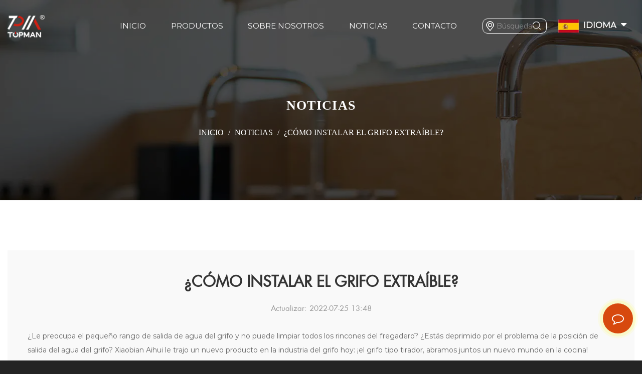

--- FILE ---
content_type: text/html; charset=utf-8
request_url: https://es.topman-faucet.com/news/how-to-install-the-pullout-faucet.html
body_size: 7468
content:
<!DOCTYPE html>
<html>

<head>
    <meta charset="utf-8">
    <meta name="viewport" content="width=device-width,initial-scale=1.0" />
    <meta http-equiv="X-UA-Compatible" content="IE=edge" />
    <meta name="format-detection" content="telephone=no" />
    <meta name="Keywords" content="" />
    <meta name="Description" content="" />

    <title>¿Cómo instalar el grifo extraíble?-Taizhou Luqiao Topman Sanitario Co., Ltd.</title>
<meta name="description" content=" ¿Le preocupa el pequeño rango de salida de agua del grifo y no puede limpiar todos los rincones del fregadero? ¿Estás deprimido por el problema de la posición ..." />
<meta name="keywords" content="¿Cómo instalar el grifo extraíble?" />
<!--#header##-->    <link rel="shortcut icon" href="/template/es/images/icon.ico" type="image/x-icon" />
	<link rel="icon" href="/template/es/images/icon.ico" type="image/x-icon" />
    <link rel="stylesheet" href="/template/es/css/slick.css" />
	<link rel="stylesheet" type="text/css" href="/template/es/css/basic.css">
	<link rel="stylesheet" type="text/css" href="/template/es/css/main.css">
	<link rel="stylesheet" type="text/css" href="/template/es/css/font-awesome.min.css">
	<link rel="stylesheet" href="/template/es/css/animate.min.css" />
    <link rel="stylesheet" href="/template/es/css/jquery.fancybox.min.css">
	<link rel="stylesheet" href="/template/es/css/odometer.min.css" />
    <script type="text/javascript" src="/template/es/js/jquery.js"></script>
    <script type="text/javascript" src="/template/es/js/qrcode.min.js"></script>
    <script type="text/javascript" src="/template/es/js/hwaq.js"></script>
    <script type="text/javascript" src="/template/es/js/main.js"></script>
    <script type="text/javascript" src="/template/es/js/slick.js"></script>
    <script type="text/javascript" src="/template/es/js/wow.min.js"></script>
    <script type="text/javascript" src="/template/es/js/jquery.fancybox.min.js"></script>
	<script type="text/javascript" src="/template/es/js/jquery.appear.min.js"></script>
    <script type="text/javascript" src="/template/es/js/odometer.min.js"></script>
    <script type="text/javascript" src="/template/es/js/wow.js"></script>
    <script type="text/javascript" src="/template/es/js/jquery.countup.js"></script>
    <script type="text/javascript" src="/template/es/js/jquery.waypoints.min.js"></script>
    </head>
<body>
<!--===================== HEAD =====================-->
    <div id="header">
        <!--===================== NAVI =====================-->
        <div class="nav">
            <div class="ui container menu">
                <div class="logo left floated item">
                    <a href="/" alt="Taizhou Luqiao Topman Sanitario Co., Ltd."><img src="/template/es/images/logo.png" alt="Taizhou Luqiao Topman Sanitario Co., Ltd." /></a>
                </div>
                <div class="menu-box right floated item">
                    <div class="menu-menu-container"><ul id="menu-menu-1" class="menu"><li  class="menu-item menu-item-type-custom menu-item-object-custom menu-item-57269"><a href="/" >INICIO</a></li><li  class="menu-item menu-item-type-taxonomy menu-item-object-category menu-item-has-children menu-item-57273"><a href="/product/" >productos</a><ul class="sub-menu"><li  class="menu-item menu-item-type-taxonomy menu-item-object-category menu-item-has-children menu-item-57278"><a href="/product/highend-series/" >Serie de gama alta</a><ul class="sub-menu"><li  class="menu-item menu-item-type-taxonomy menu-item-object-category menu-item-has-children menu-item-57309"><a href="/product/highend-series/cold-water-series/" >SERIE AGUA FRIA</a><ul class="sub-menu"><li  class="menu-item menu-item-type-custom menu-item-object-custom menu-item-57310"><a href="/product/highend-series/cold-water-series/anqle-valve/" >VÁLVULA DE ÁNGULO</a></li><li  class="menu-item menu-item-type-custom menu-item-object-custom menu-item-57311"><a href="/product/highend-series/cold-water-series/bibcock/" >GRIFO</a></li><li  class="menu-item menu-item-type-custom menu-item-object-custom menu-item-57312"><a href="/product/highend-series/cold-water-series/pillar-taps/" >GRIFOS DE PILAR</a></li><li  class="menu-item menu-item-type-custom menu-item-object-custom menu-item-57313"><a href="/product/highend-series/cold-water-series/sing-lever-sink-mixer/" >MONOMANDO DE FREGADERO</a></li><li  class="menu-item menu-item-type-custom menu-item-object-custom menu-item-57314"><a href="/product/highend-series/cold-water-series/stop-valve/" >VÁLVULA DE PARADA</a></li></ul></li><li  class="menu-item menu-item-type-taxonomy menu-item-object-category menu-item-has-children menu-item-57316"><a href="/product/highend-series/two-handles-series/" >SERIE DOS MANILLAS</a><ul class="sub-menu"><li  class="menu-item menu-item-type-custom menu-item-object-custom menu-item-57317"><a href="/product/highend-series/two-handles-series/tpm615/" >TPM-615</a></li><li  class="menu-item menu-item-type-custom menu-item-object-custom menu-item-57318"><a href="/product/highend-series/two-handles-series/tpm616/" >TPM-616</a></li><li  class="menu-item menu-item-type-custom menu-item-object-custom menu-item-57319"><a href="/product/highend-series/two-handles-series/tpm617/" >TPM-617</a></li><li  class="menu-item menu-item-type-custom menu-item-object-custom menu-item-57320"><a href="/product/highend-series/two-handles-series/tpm618/" >TPM-618</a></li><li  class="menu-item menu-item-type-custom menu-item-object-custom menu-item-57321"><a href="/product/highend-series/two-handles-series/tpm619/" >TPM-619</a></li><li  class="menu-item menu-item-type-custom menu-item-object-custom menu-item-57322"><a href="/product/highend-series/two-handles-series/tpm620/" >TPM-620</a></li><li  class="menu-item menu-item-type-custom menu-item-object-custom menu-item-57323"><a href="/product/highend-series/two-handles-series/tpm621/" >TPM-621</a></li><li  class="menu-item menu-item-type-custom menu-item-object-custom menu-item-57324"><a href="/product/highend-series/two-handles-series/tpm622/" >TPM-622</a></li></ul></li><li  class="menu-item menu-item-type-custom menu-item-object-custom menu-item-57325"><a href="/product/highend-series/25-series/" >Φ SERIE 25</a></li><li  class="menu-item menu-item-type-taxonomy menu-item-object-category menu-item-has-children menu-item-57326"><a href="/product/highend-series/35-cartridge/" >Φ 35 CARTUCHO</a><ul class="sub-menu"><li  class="menu-item menu-item-type-custom menu-item-object-custom menu-item-57327"><a href="/product/highend-series/35-cartridge/tpm601/" >TPM-601</a></li><li  class="menu-item menu-item-type-custom menu-item-object-custom menu-item-57328"><a href="/product/highend-series/35-cartridge/tpm607/" >TPM-607</a></li><li  class="menu-item menu-item-type-custom menu-item-object-custom menu-item-57329"><a href="/product/highend-series/35-cartridge/tpm610/" >TPM-610</a></li><li  class="menu-item menu-item-type-custom menu-item-object-custom menu-item-57330"><a href="/product/highend-series/35-cartridge/tpm611/" >TPM-611</a></li><li  class="menu-item menu-item-type-custom menu-item-object-custom menu-item-57331"><a href="/product/highend-series/35-cartridge/tpm616-1/" >TPM-616</a></li></ul></li><li  class="menu-item menu-item-type-taxonomy menu-item-object-category menu-item-has-children menu-item-57332"><a href="/product/highend-series/40-cartridge/" >Φ 40 CARTUCHO</a><ul class="sub-menu"><li  class="menu-item menu-item-type-custom menu-item-object-custom menu-item-57333"><a href="/product/highend-series/40-cartridge/tpm602/" >TPM-602</a></li><li  class="menu-item menu-item-type-custom menu-item-object-custom menu-item-57334"><a href="/product/highend-series/40-cartridge/tpm603/" >TPM-603</a></li><li  class="menu-item menu-item-type-custom menu-item-object-custom menu-item-57335"><a href="/product/highend-series/40-cartridge/tpm604/" >TPM-604</a></li><li  class="menu-item menu-item-type-custom menu-item-object-custom menu-item-57336"><a href="/product/highend-series/40-cartridge/tpm605/" >TPM-605</a></li><li  class="menu-item menu-item-type-custom menu-item-object-custom menu-item-57337"><a href="/product/highend-series/40-cartridge/tpm606/" >TPM-606</a></li><li  class="menu-item menu-item-type-custom menu-item-object-custom menu-item-57338"><a href="/product/highend-series/40-cartridge/tpm608/" >TPM-608</a></li><li  class="menu-item menu-item-type-custom menu-item-object-custom menu-item-57339"><a href="/product/highend-series/40-cartridge/tpm609/" >TPM-609</a></li><li  class="menu-item menu-item-type-custom menu-item-object-custom menu-item-57340"><a href="/product/highend-series/40-cartridge/tpm612/" >TPM-612</a></li><li  class="menu-item menu-item-type-custom menu-item-object-custom menu-item-57341"><a href="/product/highend-series/40-cartridge/tpm613/" >TPM-613</a></li></ul></li><li  class="menu-item menu-item-type-custom menu-item-object-custom menu-item-57344"><a href="/product/highend-series/thermostatic-faucet/" >grifo termostatico</a></li></ul></li><li  class="menu-item menu-item-type-taxonomy menu-item-object-category menu-item-has-children menu-item-126660"><a href="/product/saudi-series/" >Serie de Saudí</a><ul class="sub-menu"><li  class="menu-item menu-item-type-custom menu-item-object-custom menu-item-126726"><a href="/product/saudi-series/huangjia/" >Huangjia</a></li><li  class="menu-item menu-item-type-custom menu-item-object-custom menu-item-126727"><a href="/product/saudi-series/flat-top/" >Techo Plano</a></li><li  class="menu-item menu-item-type-custom menu-item-object-custom menu-item-126728"><a href="/product/saudi-series/apple/" >Apple</a></li></ul></li><li  class="menu-item menu-item-type-custom menu-item-object-custom menu-item-57308"><a href="/product/accessories-series/" >Serie de accesorios</a></li></ul></li><li  class="menu-item menu-item-type-taxonomy menu-item-object-category menu-item-has-children menu-item-57274"><a href="/about/" >Sobre nosotros</a><ul class="sub-menu"><li  class="menu-item menu-item-type-custom menu-item-object-custom menu-item-96191"><a href="/factory/" >Fábrica</a></li><li  class="menu-item menu-item-type-custom menu-item-object-custom menu-item-97191"><a href="/honor/" >Honor</a></li></ul></li><li  class="menu-item menu-item-type-taxonomy menu-item-object-category menu-item-has-children menu-item-57271"><a href="/news/" >Noticias</a><ul class="sub-menu"><li  class="menu-item menu-item-type-custom menu-item-object-custom menu-item-57789"><a href="/news/company-news/" >Noticias de la compañía</a></li><li  class="menu-item menu-item-type-custom menu-item-object-custom menu-item-57790"><a href="/news/industry-news/" >Noticias de la Industria</a></li></ul></li><li  class="menu-item menu-item-type-custom menu-item-object-custom menu-item-57276"><a href="/contact/" >Contacto</a></li></ul></div>                </div>
                <div class="h-search item right floated">
                  <form method="get" action="/product/">
                      <input type="text" placeholder="Búsqueda...." value="" name="s">
                      <button type="submit" class="b1"><img src="/template/es/images/search.png" /></button>
                      <button class="b2"><img src="/template/es/images/add.png" /></button>
                  </form>
              </div>
                <div class="language">
                   <img src="/template/es/images/es.jpg" class="i1" /> Idioma <i class="fa fa-caret-down"></i>
                     <ul class="sub-menu">
                        <li>
                            <a href="https://www.topman-faucet.com"><img src="/template/es/images/en.jpg" alt=""> English</a>
                        </li>
                        <li>
                          <a href="https://de.topman-faucet.com"><img src="/template/es/images/de.jpg" alt=""> Deutsch</a>
                      </li>
                      <li>
                        <a href="https://es.topman-faucet.com"><img src="/template/es/images/es.jpg" alt=""> español</a>
                    </li>
                    </ul>
                </div>
            </div>
        </div>
    </div>
    <div id="mobile" class="white">
        <div class="yy"></div>
        <div id="menu-on">
            <i class="line1"></i>
            <i class="line2"></i>
            <i class="line3"></i>
        </div>
        <div class="menu-content">
            <div class="menu-logo"><a href="/"><img src="/template/es/images/logo.png"
                        alt="Taizhou Luqiao Topman Sanitario Co., Ltd."></a></div>
            <div class="menu-list">
                <h3><i class="fa fa-list"></i> Menú Web</h3>
                <div class="menu-menu-container">
                    <div class="menu-menu-container"><ul id="menu-menu-1" class="menu"><li  class="menu-item menu-item-type-custom menu-item-object-custom menu-item-57269"><a href="/" >INICIO</a></li><li  class="menu-item menu-item-type-taxonomy menu-item-object-category menu-item-has-children menu-item-57273"><a href="/product/" >productos</a><ul class="sub-menu"><li  class="menu-item menu-item-type-taxonomy menu-item-object-category menu-item-has-children menu-item-57278"><a href="/product/highend-series/" >Serie de gama alta</a><ul class="sub-menu"><li  class="menu-item menu-item-type-taxonomy menu-item-object-category menu-item-has-children menu-item-57309"><a href="/product/highend-series/cold-water-series/" >SERIE AGUA FRIA</a><ul class="sub-menu"><li  class="menu-item menu-item-type-custom menu-item-object-custom menu-item-57310"><a href="/product/highend-series/cold-water-series/anqle-valve/" >VÁLVULA DE ÁNGULO</a></li><li  class="menu-item menu-item-type-custom menu-item-object-custom menu-item-57311"><a href="/product/highend-series/cold-water-series/bibcock/" >GRIFO</a></li><li  class="menu-item menu-item-type-custom menu-item-object-custom menu-item-57312"><a href="/product/highend-series/cold-water-series/pillar-taps/" >GRIFOS DE PILAR</a></li><li  class="menu-item menu-item-type-custom menu-item-object-custom menu-item-57313"><a href="/product/highend-series/cold-water-series/sing-lever-sink-mixer/" >MONOMANDO DE FREGADERO</a></li><li  class="menu-item menu-item-type-custom menu-item-object-custom menu-item-57314"><a href="/product/highend-series/cold-water-series/stop-valve/" >VÁLVULA DE PARADA</a></li></ul></li><li  class="menu-item menu-item-type-taxonomy menu-item-object-category menu-item-has-children menu-item-57316"><a href="/product/highend-series/two-handles-series/" >SERIE DOS MANILLAS</a><ul class="sub-menu"><li  class="menu-item menu-item-type-custom menu-item-object-custom menu-item-57317"><a href="/product/highend-series/two-handles-series/tpm615/" >TPM-615</a></li><li  class="menu-item menu-item-type-custom menu-item-object-custom menu-item-57318"><a href="/product/highend-series/two-handles-series/tpm616/" >TPM-616</a></li><li  class="menu-item menu-item-type-custom menu-item-object-custom menu-item-57319"><a href="/product/highend-series/two-handles-series/tpm617/" >TPM-617</a></li><li  class="menu-item menu-item-type-custom menu-item-object-custom menu-item-57320"><a href="/product/highend-series/two-handles-series/tpm618/" >TPM-618</a></li><li  class="menu-item menu-item-type-custom menu-item-object-custom menu-item-57321"><a href="/product/highend-series/two-handles-series/tpm619/" >TPM-619</a></li><li  class="menu-item menu-item-type-custom menu-item-object-custom menu-item-57322"><a href="/product/highend-series/two-handles-series/tpm620/" >TPM-620</a></li><li  class="menu-item menu-item-type-custom menu-item-object-custom menu-item-57323"><a href="/product/highend-series/two-handles-series/tpm621/" >TPM-621</a></li><li  class="menu-item menu-item-type-custom menu-item-object-custom menu-item-57324"><a href="/product/highend-series/two-handles-series/tpm622/" >TPM-622</a></li></ul></li><li  class="menu-item menu-item-type-custom menu-item-object-custom menu-item-57325"><a href="/product/highend-series/25-series/" >Φ SERIE 25</a></li><li  class="menu-item menu-item-type-taxonomy menu-item-object-category menu-item-has-children menu-item-57326"><a href="/product/highend-series/35-cartridge/" >Φ 35 CARTUCHO</a><ul class="sub-menu"><li  class="menu-item menu-item-type-custom menu-item-object-custom menu-item-57327"><a href="/product/highend-series/35-cartridge/tpm601/" >TPM-601</a></li><li  class="menu-item menu-item-type-custom menu-item-object-custom menu-item-57328"><a href="/product/highend-series/35-cartridge/tpm607/" >TPM-607</a></li><li  class="menu-item menu-item-type-custom menu-item-object-custom menu-item-57329"><a href="/product/highend-series/35-cartridge/tpm610/" >TPM-610</a></li><li  class="menu-item menu-item-type-custom menu-item-object-custom menu-item-57330"><a href="/product/highend-series/35-cartridge/tpm611/" >TPM-611</a></li><li  class="menu-item menu-item-type-custom menu-item-object-custom menu-item-57331"><a href="/product/highend-series/35-cartridge/tpm616-1/" >TPM-616</a></li></ul></li><li  class="menu-item menu-item-type-taxonomy menu-item-object-category menu-item-has-children menu-item-57332"><a href="/product/highend-series/40-cartridge/" >Φ 40 CARTUCHO</a><ul class="sub-menu"><li  class="menu-item menu-item-type-custom menu-item-object-custom menu-item-57333"><a href="/product/highend-series/40-cartridge/tpm602/" >TPM-602</a></li><li  class="menu-item menu-item-type-custom menu-item-object-custom menu-item-57334"><a href="/product/highend-series/40-cartridge/tpm603/" >TPM-603</a></li><li  class="menu-item menu-item-type-custom menu-item-object-custom menu-item-57335"><a href="/product/highend-series/40-cartridge/tpm604/" >TPM-604</a></li><li  class="menu-item menu-item-type-custom menu-item-object-custom menu-item-57336"><a href="/product/highend-series/40-cartridge/tpm605/" >TPM-605</a></li><li  class="menu-item menu-item-type-custom menu-item-object-custom menu-item-57337"><a href="/product/highend-series/40-cartridge/tpm606/" >TPM-606</a></li><li  class="menu-item menu-item-type-custom menu-item-object-custom menu-item-57338"><a href="/product/highend-series/40-cartridge/tpm608/" >TPM-608</a></li><li  class="menu-item menu-item-type-custom menu-item-object-custom menu-item-57339"><a href="/product/highend-series/40-cartridge/tpm609/" >TPM-609</a></li><li  class="menu-item menu-item-type-custom menu-item-object-custom menu-item-57340"><a href="/product/highend-series/40-cartridge/tpm612/" >TPM-612</a></li><li  class="menu-item menu-item-type-custom menu-item-object-custom menu-item-57341"><a href="/product/highend-series/40-cartridge/tpm613/" >TPM-613</a></li></ul></li><li  class="menu-item menu-item-type-custom menu-item-object-custom menu-item-57344"><a href="/product/highend-series/thermostatic-faucet/" >grifo termostatico</a></li></ul></li><li  class="menu-item menu-item-type-taxonomy menu-item-object-category menu-item-has-children menu-item-126660"><a href="/product/saudi-series/" >Serie de Saudí</a><ul class="sub-menu"><li  class="menu-item menu-item-type-custom menu-item-object-custom menu-item-126726"><a href="/product/saudi-series/huangjia/" >Huangjia</a></li><li  class="menu-item menu-item-type-custom menu-item-object-custom menu-item-126727"><a href="/product/saudi-series/flat-top/" >Techo Plano</a></li><li  class="menu-item menu-item-type-custom menu-item-object-custom menu-item-126728"><a href="/product/saudi-series/apple/" >Apple</a></li></ul></li><li  class="menu-item menu-item-type-custom menu-item-object-custom menu-item-57308"><a href="/product/accessories-series/" >Serie de accesorios</a></li></ul></li><li  class="menu-item menu-item-type-taxonomy menu-item-object-category menu-item-has-children menu-item-57274"><a href="/about/" >Sobre nosotros</a><ul class="sub-menu"><li  class="menu-item menu-item-type-custom menu-item-object-custom menu-item-96191"><a href="/factory/" >Fábrica</a></li><li  class="menu-item menu-item-type-custom menu-item-object-custom menu-item-97191"><a href="/honor/" >Honor</a></li></ul></li><li  class="menu-item menu-item-type-taxonomy menu-item-object-category menu-item-has-children menu-item-57271"><a href="/news/" >Noticias</a><ul class="sub-menu"><li  class="menu-item menu-item-type-custom menu-item-object-custom menu-item-57789"><a href="/news/company-news/" >Noticias de la compañía</a></li><li  class="menu-item menu-item-type-custom menu-item-object-custom menu-item-57790"><a href="/news/industry-news/" >Noticias de la Industria</a></li></ul></li><li  class="menu-item menu-item-type-custom menu-item-object-custom menu-item-57276"><a href="/contact/" >Contacto</a></li></ul></div>                </div>
            </div>
            <div class="mob-search">
                <h3><i class="fa fa-search"></i> Búsqueda de Producto</h3>
                <form method="get" action="/">
                    <input type="text" placeholder="Búsqueda..." name="s" required="required" id="s"
                        value="" />
                    <input type="hidden" name="cat" value="3" />
                    <input type="submit" value="">
                </form>
            </div>
            <div class="mob-yuy">
                <h3><i class="fa fa-globe"></i> Idioma</h3>
                 <ul>
                        <li>
                            <a href="https://www.topman-faucet.com"><img src="/template/es/images/en.jpg" alt=""> English</a>
                        </li>
                        <li>
                          <a href="https://de.topman-faucet.com"><img src="/template/es/images/de.jpg" alt=""> Deutsch</a>
                      </li>
                      <li>
                        <a href="https://es.topman-faucet.com"><img src="/template/es/images/es.jpg" alt=""> español</a>
                    </li>
                    </ul>
            </div>
            <div class="mob-share">
                <h3><i class="fa fa-share-alt"></i> Cuota</h3>
                <ul class="grid-box">
                    <li class="column"><a
                            href="javascript:window.open('http://www.facebook.com/sharer.php?u='+encodeURIComponent(document.location.href)+'&t='+encodeURIComponent(document.title),'_blank','toolbar=yes, location=yes, directories=no, status=no, menubar=yes, scrollbars=yes, resizable=no, copyhistory=yes, width=600, height=450,top=100,left=350');void(0)"><i
                                class="fa fa-facebook-f"></i></a></li>
                    <li class="column"><a
                            href="javascript:window.open('http://twitter.com/home?status='+encodeURIComponent(document.location.href)+' '+encodeURIComponent(document.title),'_blank','toolbar=yes, location=yes, directories=no, status=no, menubar=yes, scrollbars=yes, resizable=no, copyhistory=yes, width=600, height=450,top=100,left=350');void(0)"><i
                                class="fa fa-twitter"></i></a></li>
                    <li class="column"><a
                            href="javascript:window.open('https://web.whatsapp.com/send?text='+encodeURIComponent(document.location.href),'_blank','toolbar=yes, location=yes, directories=no, status=no, menubar=yes, scrollbars=yes, resizable=no, copyhistory=yes, width=600, height=450,top=100,left=350');void(0)"><i
                                class="fa fa-whatsapp"></i></a></li>
                    <li class="column"><a
                            href="javascript:window.open('http://www.linkedin.com/shareArticle?mini=true&url='+encodeURIComponent(document.location.href)+'&title='+encodeURIComponent(document.title)+'&source='+encodeURIComponent(document.location.href),'_blank','toolbar=yes, location=yes, directories=no, status=no, menubar=yes, scrollbars=yes, resizable=no, copyhistory=yes, width=600, height=450,top=100,left=350');void(0)"><i
                                class="fa fa-linkedin in"></i></a></li>
                    <li class="column"><a
                            href="javascript:window.open('https://reddit.com/submit?title='+encodeURIComponent(document.title)+'&url='+encodeURIComponent(document.location.href),'_blank','toolbar=yes, location=yes, directories=no, status=no, menubar=yes, scrollbars=yes, resizable=no, copyhistory=yes, width=600, height=450,top=100,left=350');void(0)"><i
                                class="fa fa-reddit"></i></a></li>
                    <li class="column"><a
                            href="javascript:window.open('https://pinterest.com/pin/create/button/?description='+encodeURIComponent(document.title)+'&url='+encodeURIComponent(document.location.href),'_blank','toolbar=yes, location=yes, directories=no, status=no, menubar=yes, scrollbars=yes, resizable=no, copyhistory=yes, width=600, height=450,top=100,left=350');void(0)"><i
                                class="fa fa-pinterest"></i></a></li>
                </ul>
            </div>
            <div id="menu-off">
                <h3><i class="fa fa-close"></i> Salir Menú</h3>
            </div>
        </div>
    </div>
    <div class="clear"></div>
<div class="inner-banner" style="background-image: url(/tzlangtong/2021/04/23/news_banner.jpg);">
    <div class="ui container">
        <div class="box">
            <h2>Noticias</h2>
            <div class="mbx">
                <a href="/">INICIO</a> &#47; <a href="/news/">Noticias</a> &#47; <span>¿Cómo instalar el grifo extraíble?</span>            </div>
        </div>
    </div>
</div>

<div class="inner-page newdet-page prodet-page">
    <div class="ui container">
                <div class="inner-content">
            <h2>¿Cómo instalar el grifo extraíble?</h2>
            <time>Actualizar: 2022-07-25 13:48</time>
            <div class="content">
                 ¿Le preocupa el pequeño rango de salida de agua del grifo y no puede limpiar todos los rincones del fregadero? ¿Estás deprimido por el problema de la posición de salida del agua del grifo? Xiaobian Aihui le trajo un nuevo producto en la industria del grifo hoy: ¡el grifo tipo tirador, abramos juntos un nuevo mundo en la cocina! <br/> Los grifos ordinarios son muy simples y se pueden usar directamente atornillándolos. El grifo extraíble es un producto popular de celebridades de Internet recientemente. En comparación con los grifos tradicionales, la ventaja de los grifos extraíbles es que se pueden sacar, generalmente entre 40 y 60 cm, lo que amplía el área de descarga. Por ejemplo, las esquinas que no se pueden enjuagar con el fregadero se pueden enjuagar fácilmente, lo cual es muy conveniente. <br/> La instalación de <span style="color: #2dc26b;">  <a href="https://www.topman-faucet.com/product/" style="color: #2dc26b;" target="_blank">   Grifos mezcladores de cocina  </a> </span> el grifo extraíble también es muy conveniente. Para instalar la junta, instale todas las juntas en ella, envuélvala con cinta adhesiva y luego apriétela firmemente. La otra es la bola de gravedad. Esta cosa es una envoltura de plástico. <img alt="" src="https://www.topman-faucet.com/topman-faucet/2022/01/12/333.jpg"/> d bola de hierro, que es relativamente pesada. La manguera puede garantizar que cuando tiramos del grifo, se pueda retraer sin problemas. Por lo tanto, preste atención a la posición de instalación al instalar, generalmente se puede instalar en un tercio del camino. <br/> <br/> ¿Cómo instalar el grifo extraíble? <br/> Primero verifique los accesorios, luego saque el cuerpo del interruptor del grifo, desatornille la tuerca y la arandela, luego insértelo desde el orificio de montaje derecho, repita el cuerpo principal de acuerdo con el proceso de ahora y luego inserte el cuerpo del grifo desde la izquierda. orificio de montaje; <br/> Enrosque el cuerpo principal del grifo y el anillo antideslizante dividido y la junta desde el extremo inferior y luego atornille la tuerca. Recuerda no desordenar estos pequeños accesorios, ¡será molesto si los pierdes! <br/> Saque la junta de goma de sellado y atorníllela en el orificio de montaje junto con la tuerca pequeña en el extremo de la manguera de ducha corta; <br/> El último paso es conectar las dos tuberías de entrada de agua caliente y fría y luego conectar las tuberías de entrada de agua a la válvula de ángulo. <br/> <br/> Estamos decorando un baño pequeño de unos 5 metros cuadrados. ¿Qué tipo de muebles debemos elegir para aprovechar al máximo cada centímetro de espacio? <br/> Almacenamiento detrás de la puerta <br/> El baño de aproximadamente 5/6 metros cuadrados en realidad no es grande, y el espacio disponible debe organizarse adecuadamente cada vez, entre los cuales el almacenamiento detrás de la puerta es fácil de ignorar. Ahora que está redecorado, se puede hacer completamente aquí como un espacio de almacenamiento para herramientas de limpieza. Las herramientas de limpieza no solo son fáciles de secar y no tienen olor, sino que también son fáciles de limpiar, optimizan el movimiento de las tareas domésticas y no afectan la apertura y el cierre de la puerta del baño. <br/> Luz nocturna de inducción <br/> Ya sea el despertar de un adulto por la noche, o el de un niño, la instalación de luces nocturnas con sensor en el baño puede hacer que nos sintamos más a gusto. En términos de ubicación, puede ser una luz inteligente en el gabinete del espejo, o se puede colocar una tira de luz inteligente detrás del inodoro. <br/> Cuando las personas se alejan, las luces se apagan sin afectar a los miembros de su familia, y las personas que se despiertan por la noche se sentirán más cómodas y cálidas. <br/> armario con espejo <br/> El enfoque de un baño pequeño es el diseño del almacenamiento. El armario con espejo es definitivamente una buena manera de aumentar el almacenamiento. Si siente que el tradicional es demasiado desordenado y es un inconveniente para llevar cosas, se recomienda reemplazarlo directamente con este tipo de "armario con espejo". <br/> La diferencia es que la partición del gabinete del espejo es ajustable, lo que es más conveniente y menos desordenado, y el interior también está iluminado, lo que se ve bien y tiene una atmósfera, y no molestará a la familia cuando se usa por la noche. <br/> Si este espacio es suficiente, también se puede usar con este tipo de cajón basculante, y las cuerdas para la cabeza de las niñas y las pequeñas joyas se pueden clasificar y almacenar bien. <br/> Estos muebles no solo pueden proporcionar un mejor almacenamiento para baños pequeños, sino que también los hacen sentir más cómodos después de mudarse. Por lo tanto, ya sea nuevo o renovado, estos muebles se pueden seleccionar de acuerdo con la situación real.            </div>
            <div class="m-link">
                <a href="/news/what-are-the-solutions-to-different-faucet-leaks.html">ANTERIOR：¿Cuáles son las soluciones a las diferentes fugas del grifo?</a><a href="/news/what-are-the-faucet-accessories.html">SIGUIENTE：¿Cuáles son los accesorios del grifo?</a>            </div>
        </div>
            </div>
	   <div class="prodet-4">
            <div class="ui container">
                <i>Productos alternativos</i>
                <h3>Productos calientes</h3>
                <div class="box">
                    <ul class="grid-box four">
                        						<li class="column"><a href="/product/thermostatic-faucet/thermostatic-faucet-263.html" class="img-box"><img src="/topman-faucet/2022/01/04/2.jpg?imageView2/2/w/420/h/420/format/jp2/q/100" alt="TPM-701102-Grifo de ducha termostático de agua fría y caliente para baño con caño largo de cobre de alta calidad" title="TPM-701102-Grifo de ducha termostático de agua fría y caliente para baño con caño largo de cobre de alta calidad"></a><a title="TPM-701102-Grifo de ducha termostático de agua fría y caliente para baño con caño largo de cobre de alta calidad" href="/product/thermostatic-faucet/thermostatic-faucet-263.html"><h5>TPM-701102-Grifo de ducha termostático de agua fría y caliente para baño con caño largo de cobre de alta calidad</h5></a></li>
												<li class="column"><a href="/product/thermostatic-faucet/thermostatic-faucet-268.html" class="img-box"><img src="/topman-faucet/2022/01/04/7.jpg?imageView2/2/w/420/h/420/format/jp2/q/100" alt="TPM-701101-Grifo de ducha termostático de agua fría y caliente para baño de doble apertura de pared de cobre de alta calidad" title="TPM-701101-Grifo de ducha termostático de agua fría y caliente para baño de doble apertura de pared de cobre de alta calidad"></a><a title="TPM-701101-Grifo de ducha termostático de agua fría y caliente para baño de doble apertura de pared de cobre de alta calidad" href="/product/thermostatic-faucet/thermostatic-faucet-268.html"><h5>TPM-701101-Grifo de ducha termostático de agua fría y caliente para baño de doble apertura de pared de cobre de alta calidad</h5></a></li>
												<li class="column"><a href="/product/thermostatic-faucet/thermostatic-faucet.html" class="img-box"><img src="/topman-faucet/2022/01/04/1.jpg?imageView2/2/w/420/h/420/format/jp2/q/100" alt="TPM-701103-Grifo de ducha termostático de agua fría y caliente para baño giratorio engrosado de cobre completo de alta calidad" title="TPM-701103-Grifo de ducha termostático de agua fría y caliente para baño giratorio engrosado de cobre completo de alta calidad"></a><a title="TPM-701103-Grifo de ducha termostático de agua fría y caliente para baño giratorio engrosado de cobre completo de alta calidad" href="/product/thermostatic-faucet/thermostatic-faucet.html"><h5>TPM-701103-Grifo de ducha termostático de agua fría y caliente para baño giratorio engrosado de cobre completo de alta calidad</h5></a></li>
												<li class="column"><a href="/product/thermostatic-faucet/thermostatic-faucet-265.html" class="img-box"><img src="/topman-faucet/2022/01/04/4.jpg?imageView2/2/w/420/h/420/format/jp2/q/100" alt="TPM-701105-Grifo de lavabo termostático de agua fría y caliente para baño engrosado de cobre completo de alta calidad" title="TPM-701105-Grifo de lavabo termostático de agua fría y caliente para baño engrosado de cobre completo de alta calidad"></a><a title="TPM-701105-Grifo de lavabo termostático de agua fría y caliente para baño engrosado de cobre completo de alta calidad" href="/product/thermostatic-faucet/thermostatic-faucet-265.html"><h5>TPM-701105-Grifo de lavabo termostático de agua fría y caliente para baño engrosado de cobre completo de alta calidad</h5></a></li>
						                    </ul>
                </div>
            </div>
        </div>
		        <script type="text/javascript">
        CloudZoom.quickStart();


$('.prodet-page .prodet-4 ul').slick({
            autoplay: true,
            pauseOnHover: false,
            speed: 1500,
            autoplaySpeed: 5000,
            slidesToShow: 4,
            swipeToSlide: true,
            touchThreshold: 100,
            centerMode: true,
            centerPadding: '0',
            arrows: false,
            responsive: [{
                breakpoint: 1000,
                settings: {
                    slidesToShow: 3
                }
            }, {
                breakpoint: 700,
                settings: {
                    slidesToShow: 2
                }
            }, {
                breakpoint: 500,
                settings: {
                    slidesToShow: 1
                }
            }]
        });

    </script>
</div>
<!--===================== FOOTER =====================-->
     <div id="footer">
      <div class="ui container">
        <div class="footer-info grid-box five">
          <div class="f-ab column">
            <a href="/" alt="Taizhou Luqiao Topman Sanitario Co., Ltd."><img src="/template/es/images/f-logo.png" /></a>
            <p>Diseñador y fabricante de accesorios de baño modernos con 20 años de experiencia.</p>
            <div class="share">
              <ul>
                <li><a href="https://facebook.com/" target="_blank"><i class="fa fa-facebook-official"></i></a></li>
                <li><a href="https://instagram.com/" target="_blank"><i class="fa fa-instagram"></i></a></li>
                <li><a href="https://twitter.com/" target="_blank"><i class="fa fa-twitter"></i></a></li>
                <li><a href="https://youtube.com/" target="_blank"><i class="fa fa-youtube-play"></i></a></li>
                <li><a href="https://pinterest.com/" target="_blank"><i class="fa fa-pinterest-square"></i></a></li>
                <li><a href="http://linkedin.com/" target="_blank"><i class="fa fa-linkedin-square"></i></a></li>
              </ul>
            </div>
            <div id="ewm"></div>
          </div>
          <div class="f-nav column">
            <h3>Enlaces rápidos</h3>
            <ul>
              <li><a href="/">INICIO  >></a></li>
              <li><a href="/product/">productos  >></a></li>
              <li><a href="/about/">Sobre nosotros  >></a></li>
              <li><a href="/news/">Noticias >></a></li>
              <li><a href="/contact/">Contacto  >></a></li>
            </ul>
          </div>
          <div class="f-product column">
            <h3>productos</h3>
            <ul>
                            <li><a href="/product/highend-series/">Serie de gama alta  >></a></li>
                            <li><a href="/product/saudi-series/">Serie de Saudí  >></a></li>
                            <li><a href="/product/accessories-series/">Serie de accesorios  >></a></li>
                          </ul>
          </div>
          <div class="f-contact column">
            <h3>Contacto</h3>
            <ul>
              <li><a href="/cdn-cgi/l/email-protection#a3d0c2cfc6d0e3d7ccd3cec2cd8ec0cd8dc0ccce"><img src="/template/es/images/f-mail.png" /><span>Correo electrónico：<span class="__cf_email__" data-cfemail="3744565b5244774358475a56591a54591954585a">[email&#160;protected]</span></span></a></li>
              <li><a href="tel:0086-158 5766 2295"><img src="/template/es/images/f-phone.png" /><span>Teléfono: 0086-158 5766 2295</span></a></li>
              <li><img src="/template/es/images/f-add.png" /><span>Dirección: NO.549 Xiahongyang, Zhongyang, Fengjiang, Luqiao Taizhou, Zhejiang, China</span></li>
            </ul>
          </div>
          <div class="f-form column">
            <h3>Ponerse en contacto</h3>
            <p>Para conocer las últimas innovaciones de Topman,
              promociones y más.</p>
            <form id="addForm2" class="cl" onsubmit="return false;"><input type="hidden" name="your-message" value=""><input type="hidden" name="your-email" value="">
               <input type="text" placeholder="Nombre*" name="name" value="" />
              <input type="text" placeholder="Correo electrónico*" name="mail" value="" />
              <textarea placeholder="Mensaje*" name="content"></textarea>
              <button type="submit"  onclick="submit_id2()"><span>ENVIAR</span><img src="/template/en/images/send.png" /></button>
                    </form>
<script data-cfasync="false" src="/cdn-cgi/scripts/5c5dd728/cloudflare-static/email-decode.min.js"></script><script type="text/javascript" src="/static/js/layer/layer.js"></script>
<script>
function submit_id2() {

        layer.load(0,{shade:0.1,shadeClose:false})
$.ajax({
            type: 'post',
            url: '/Api/contact/submit/uid/1.html',
            data: $("#addForm2").serialize(),
            dataType: 'json',
            success: function (data) {
                layer.closeAll();
                if (data.status == 200) {
                    layer.msg(data.result,{icon:1,time:4000});
                } else {
                    layer.msg(data.result,{icon:2,time:4000})
                }
            }
        })
}
</script>
          </div>
        </div>  
      </div>
      <div class="footer-copy">
        <div class="ui container">
          <p><a href="/">Derecho de autor© 2021 Taizhou Luqiao Topman Sanitario Co., Ltd. All Rights Reserved.</a>
            <a href="http://www.hqsmartcloud.com/" rel="nofollow" target="_blank">
              <img class="svg" src="/template/es/images/HWAQ/CN/Technical-Support.svg" alt="">
          </a>
          
          </p>
        </div>
      </div>
    </div>

    <div class="inquiry"><i class="fa fa-comment-o"></i></div>
    <div class="layer-form">
        <div class="container-contact100">
            <div class="wrap-contact100">
                <div class="btn-hide-contact100">
                    <i class="fa fa-close"></i>
                </div>
                <form id="addForm1" onsubmit="return false;"><input type="hidden" name="your-message" value=""><input type="hidden" name="your-email" value="">
                    <h2>Contacta</h2>
                <input type="text" name="name" placeholder="Nombre*">
                <input type="text" name="mail" placeholder="Correo electrónico*">
                <input type="text" name="phone" placeholder="Teléfono*">
                <textarea name="content" placeholder="Mensaje*"></textarea>
                <p>*Respetamos su confidencialidad y toda la información está protegida.</p>
                <div class="layer-submit">
                    <input type="submit" value="SUBMIT" onclick="submit_id1()">
                </div>    
                    </form>
<script type="text/javascript" src="/static/js/layer/layer.js"></script>
<script>
function submit_id1() {

        layer.load(0,{shade:0.1,shadeClose:false})
$.ajax({
            type: 'post',
            url: '/Api/contact/submit/uid/4.html',
            data: $("#addForm1").serialize(),
            dataType: 'json',
            success: function (data) {
                layer.closeAll();
                if (data.status == 200) {
                    layer.msg(data.result,{icon:1,time:4000});
                } else {
                    layer.msg(data.result,{icon:2,time:4000})
                }
            }
        })
}
</script>
            </div>
        </div>
    </div>
<script defer src="https://static.cloudflareinsights.com/beacon.min.js/vcd15cbe7772f49c399c6a5babf22c1241717689176015" integrity="sha512-ZpsOmlRQV6y907TI0dKBHq9Md29nnaEIPlkf84rnaERnq6zvWvPUqr2ft8M1aS28oN72PdrCzSjY4U6VaAw1EQ==" data-cf-beacon='{"version":"2024.11.0","token":"e90eeb7cd1aa4c97afbbb5219d0b9d64","r":1,"server_timing":{"name":{"cfCacheStatus":true,"cfEdge":true,"cfExtPri":true,"cfL4":true,"cfOrigin":true,"cfSpeedBrain":true},"location_startswith":null}}' crossorigin="anonymous"></script>
</body>

</html>
<!-- Matomo -->
<script type="text/javascript">
  var _paq = window._paq || [];
  /* tracker methods like "setCustomDimension" should be called before "trackPageView" */
  _paq.push(['setCampaignNameKey', 'gclid']);
  //_paq.push(['setExcludedReferrers', ['super.hqsmartcloud.com']]);
  _paq.push(['trackPageView']);
  _paq.push(['enableLinkTracking']);
  (function() {
    var u="//supertest.hqsmartcloud.com/";
    _paq.push(['setTrackerUrl', u+'matomo.php']);
    _paq.push(['setSiteId', '1198']);
    var d=document, g=d.createElement('script'), s=d.getElementsByTagName('script')[0];
    g.type='text/javascript'; g.async=true; g.defer=true; g.src='//hqcdn.hqsmartcloud.com/matomo.js'; s.parentNode.insertBefore(g,s);
  })();
</script>
<!-- End Matomo Code -->
                                  <!--chat-->
                                  

--- FILE ---
content_type: text/css
request_url: https://es.topman-faucet.com/template/es/css/main.css
body_size: 17020
content:
@font-face {
  font-family: 'MR';
  src: url('../fonts/Montserrat-Regular.eot') format('eot'), url('../fonts/Montserrat-Regular.woff2') format('woff2'), url('../fonts/Montserrat-Regular.woff') format('woff'), url('../fonts/Montserrat-Regular.ttf') format('truetype');
}
@font-face {
  font-family: 'FLB';
  src: url('../fonts/FuturaLT-Book.eot') format('eot'), url('../fonts/FuturaLT-Book.woff2') format('woff2'), url('../fonts/FuturaLT-Book.woff') format('woff'), url('../fonts/FuturaLT-Book.ttf') format('truetype');
}
@font-face {
  font-family: 'IM';
  src: url('../fonts/IMPACT-Normal.eot') format('eot'), url('../fonts/IMPACT-Normal.woff2') format('woff2'), url('../fonts/IMPACT-Normal.woff') format('woff'), url('../fonts/IMPACT-Normal.ttf') format('truetype');
}
@font-face {
  font-family: 'FBM';
  src: url('../fonts/FuturaBT-Medium.eot') format('eot'), url('../fonts/FuturaBT-Medium.woff2') format('woff2'), url('../fonts/FuturaBT-Medium.woff') format('woff'), url('../fonts/FuturaBT-Medium.ttf') format('truetype');
}
@font-face {
  font-family: 'BR';
  src: url('../fonts/Bristone.eot') format('eot'), url('../fonts/Bristone.woff2') format('woff2'), url('../fonts/Bristone.woff') format('woff'), url('../fonts/Bristone.ttf') format('truetype');
}
@font-face {
    font-family: 'PR';
    src: url('../fonts/Poppins-Regular.eot') format('eot'),
        url('../fonts/Poppins-Regular.woff2') format('woff2'),
        url('../fonts/Poppins-Regular.woff') format('woff'),
        url('../fonts/Poppins-Regular.ttf') format('truetype');
}

@font-face {
    font-family: 'PB';
    src: url('../fonts/Poppins.eot') format('eot'),
        url('../fonts/Poppins.woff2') format('woff2'),
        url('../fonts/Poppins.woff') format('woff'),
        url('../fonts/Poppins.ttf') format('truetype');
}
body {
  font-family: 'FLB';
  background-color: #242424;
}
.ui.container {
  padding: 0 15px;
  position: relative;
  max-width: 1520px;
  margin: auto;
  width: 100%;
}
#header {
  z-index: 20;
  position: absolute;
  width: 100%;
  left: 0;
  top: 0;
}
#header .nav {
  position: relative;
  display: inline-block;
  width: 100%;
}
#header .nav .ui.menu {
  position: initial;
  display: flex;
  align-items: center;
  margin: 0 auto;
  padding-top: 1rem;
}
#header .nav .ui.menu .logo {
  display: inline-block;
  margin-left: 0;
  margin-right: auto;
  vertical-align: middle;
}
#header .nav .ui.menu .menu-box {
  display: inline-block;
  vertical-align: middle;
  margin-left: auto;
  margin-right: 0;
}
#header .nav .ui.menu .menu-box ul.menu > li {
  position: relative;
  margin: 0 2.75rem 0 0;
  font-size: 0.85rem;
  font-family: 'MR';
  color: #fff;
  z-index: 100;
  float: left;
  -webkit-transition: .5s;
  -moz-transition: .5s;
  -ms-transition: .5s;
  -o-transition: .5s;
  transition: .5s;
  text-transform: uppercase;
  padding: 1rem 0;
}
#header .nav .ui.menu .menu-box ul.menu > li:last-child {
  margin: 0;
}
#header .nav .ui.menu .menu-box ul.menu > li > a {
  position: relative;
  display: block;
  padding: 5px 0;
  transition: .5s;
}
#header .nav .ui.menu .menu-box ul.menu > li > a:hover::after {
  left: 0%;
  width: 100%;
}
#header .nav .ui.menu .menu-box ul.menu > li > a.active::after {
  left: 0%;
  width: 100%;
}
#header .nav .ui.menu .menu-box ul.menu > li > a i {
  margin-left: 10px;
}
#header .nav .ui.menu .menu-box ul.menu > li > a::after {
  content: '';
  position: absolute;
  left: 50%;
  bottom: 0;
  width: 0%;
  height: 2px;
  background-color: #ff0000;
  border-radius: 1px;
  -webkit-transition: .5s;
  -moz-transition: .5s;
  -ms-transition: .5s;
  -o-transition: .5s;
  transition: .5s;
}
#header .nav .ui.menu .menu-box ul.menu > li ul.sub-menu {
  -webkit-perspective: 500px;
  perspective: 500px;
  transform-style: preserve-3d;
  text-align: left;
  position: absolute;
  font-size: 15px;
  font-weight: 400;
  background: #fff;
  top: 90%;
  left: -10px;
  width: 180px;
  transform: rotate3d(1, 0, 0, -90deg);
  -webkit-transform: rotate3d(1, 0, 0, -90deg);
  -moz-transform: rotate3d(1, 0, 0, -90deg);
  -ms-transform: rotate3d(1, 0, 0, -90deg);
  -o-transform: rotate3d(1, 0, 0, -90deg);
  -webkit-transform-origin: 0 0 0;
  -moz-transform-origin: 0 0 0;
  transform-origin: 0 0 0;
  opacity: 0;
  transition: transform 0.5s, opacity 0.3s;
  -webkit-transition: -webkit-transform 0.5s, opacity 0.3s;
  -moz-transition: -moz-transform 0.5s, opacity 0.3s;
  box-shadow: 0px 8px 10px rgba(0, 0, 0, 0.2);
  border-bottom: 3px solid #ff0000;
  display: none \9;
}
#header .nav .ui.menu .menu-box ul.menu > li ul.sub-menu li {
  display: block;
  float: none;
  padding: 0 15px;
  line-height: 40px;
  color: black;
  font-size: 12px;
  font-weight: 400;
  -webkit-transition: .5s;
  -moz-transition: .5s;
  -ms-transition: .5s;
  -o-transition: .5s;
  transition: .5s;
  text-transform: capitalize;
  position: relative;
}
#header .nav .ui.menu .menu-box ul.menu > li ul.sub-menu li a {
  display: block;
}
#header .nav .ui.menu .menu-box ul.menu > li ul.sub-menu li:hover {
  background: #222;
  color: white;
}
#header .nav .ui.menu .menu-box ul.menu > li:hover ul.sub-menu {
  -moz-opacity: 1;
  -khtml-opacity: 1;
  opacity: 1;
  transform: rotate3d(0, 0, 0, 0);
  -webkit-transform: rotate3d(0, 0, 0, 0);
  -moz-transform: rotate3d(0, 0, 0, 0);
  -ms-transform: rotate3d(0, 0, 0, 0);
  -o-transform: rotate3d(0, 0, 0, 0);
  display: block \9;
}
#header .nav .ui.menu .menu-box ul.menu > li ul.sub-menu li:nth-child(odd) .sub-menu {
  -webkit-perspective: 500px;
  -moz-perspective: 500px;
  perspective: 500px;
  -webkit-transform-style: preserve-3d;
  -moz-transform-style: preserve-3d;
  transform-style: preserve-3d;
  text-align: left;
  position: absolute;
  font-size: 15px;
  background: #fff;
  top: 0%;
  left: 182px;
  width: 10rem;
  z-index: 20;
  transform: rotate3d(1, 0, 0, -90deg);
  -webkit-transform: rotate3d(1, 0, 0, -90deg);
  -moz-transform: rotate3d(1, 0, 0, -90deg);
  -ms-transform: rotate3d(1, 0, 0, -90deg);
  -o-transform: rotate3d(1, 0, 0, -90deg);
  -webkit-transform-origin: 0 0 0;
  -moz-transform-origin: 0 0 0;
  -ms-transform-origin: 0 0 0;
  transform-origin: 0 0 0;
  opacity: 0;
  -webkit-transition: opacity 0.3s, -webkit-transform 0.5s;
  transition: opacity 0.3s, -webkit-transform 0.5s;
  -moz-transition: transform 0.5s, opacity 0.3s, -moz-transform 0.5s;
  transition: transform 0.5s, opacity 0.3s;
  transition: transform 0.5s, opacity 0.3s, -webkit-transform 0.5s, -moz-transform 0.5s;
  -webkit-transition: -webkit-transform 0.5s, opacity 0.3s;
  -moz-transition: -moz-transform 0.5s, opacity 0.3s;
  -webkit-box-shadow: 0px 8px 10px rgba(0, 0, 0, 0.2);
  box-shadow: 0px 8px 10px rgba(0, 0, 0, 0.2);
  border-bottom: 3px solid #294381;
  display: none \9;
  display: block;
  float: none;
  padding: 0 15px;
  line-height: 40px;
  color: red;
  text-transform: capitalize;
  overflow: hidden;
  text-overflow: ellipsis;
  white-space: nowrap;
}
#header .nav .ui.menu .menu-box ul.menu > li ul.sub-menu li:nth-child(odd) .sub-menu li{
  position: relative;
}
#header .nav .ui.menu .menu-box ul.menu > li ul.sub-menu li:nth-child(odd) .sub-menu a {
  display: block;
}
#header .nav .ui.menu .menu-box ul.menu > li ul.sub-menu li:nth-child(odd) .sub-menu li:hover {
  background: #222;
  color: white;
  width: 100%;
}
#header .nav .ui.menu .menu-box ul.menu > li ul.sub-menu li:nth-child(odd):hover ul.sub-menu {
  -moz-opacity: 1;
  -khtml-opacity: 1;
  opacity: 1;
  transform: rotate3d(0, 0, 0, 0);
  -webkit-transform: rotate3d(0, 0, 0, 0);
  -moz-transform: rotate3d(0, 0, 0, 0);
  -ms-transform: rotate3d(0, 0, 0, 0);
  -o-transform: rotate3d(0, 0, 0, 0);
  display: block \9;
}
#header .nav .ui.menu .menu-box ul.menu > li ul.sub-menu li:nth-child(even) .sub-menu {
  -webkit-perspective: 500px;
  -moz-perspective: 500px;
  perspective: 500px;
  -webkit-transform-style: preserve-3d;
  -moz-transform-style: preserve-3d;
  transform-style: preserve-3d;
  text-align: left;
  position: absolute;
  font-size: 15px;
  background: #fff;
  top: 0%;
  left: 182px;
  width: 10rem;
  transform: rotate3d(1, 0, 0, -90deg);
  -webkit-transform: rotate3d(1, 0, 0, -90deg);
  -moz-transform: rotate3d(1, 0, 0, -90deg);
  -ms-transform: rotate3d(1, 0, 0, -90deg);
  -o-transform: rotate3d(1, 0, 0, -90deg);
  -webkit-transform-origin: 0 0 0;
  -moz-transform-origin: 0 0 0;
  -ms-transform-origin: 0 0 0;
  transform-origin: 0 0 0;
  opacity: 0;
  z-index: 20;
  -webkit-transition: opacity 0.3s, -webkit-transform 0.5s;
  transition: opacity 0.3s, -webkit-transform 0.5s;
  -moz-transition: transform 0.5s, opacity 0.3s, -moz-transform 0.5s;
  transition: transform 0.5s, opacity 0.3s;
  transition: transform 0.5s, opacity 0.3s, -webkit-transform 0.5s, -moz-transform 0.5s;
  -webkit-transition: -webkit-transform 0.5s, opacity 0.3s;
  -moz-transition: -moz-transform 0.5s, opacity 0.3s;
  -webkit-box-shadow: 0px 8px 10px rgba(0, 0, 0, 0.2);
  box-shadow: 0px 8px 10px rgba(0, 0, 0, 0.2);
  border-bottom: 3px solid #294381;
  display: none \9;
  display: block;
  float: none;
  padding: 0 15px;
  line-height: 40px;
  color: red;
  font-size: 12px;
  font-weight: 400;
  -webkit-transition: .5s;
  -moz-transition: .5s;
  transition: .5s;
  text-transform: capitalize;
  overflow: hidden;
  text-overflow: ellipsis;
  white-space: nowrap;
}
#header .nav .ui.menu .menu-box ul.menu > li ul.sub-menu li:nth-child(even) .sub-menu a {
  display: block;
}
#header .nav .ui.menu .menu-box ul.menu > li ul.sub-menu li:nth-child(even) .sub-menu li:hover {
  background: #222;
  color: white;
  width: 100%;
}
#header .nav .ui.menu .menu-box ul.menu > li ul.sub-menu li:nth-child(even):hover ul.sub-menu {
  -moz-opacity: 1;
  -khtml-opacity: 1;
  opacity: 1;
  transform: rotate3d(0, 0, 0, 0);
  -webkit-transform: rotate3d(0, 0, 0, 0);
  -moz-transform: rotate3d(0, 0, 0, 0);
  -ms-transform: rotate3d(0, 0, 0, 0);
  -o-transform: rotate3d(0, 0, 0, 0);
  display: block \9;
}

#header .nav .ui.menu .menu-box ul.menu > li ul.sub-menu li:nth-child(odd) .sub-menu li:nth-child(odd) .sub-menu{
  -webkit-perspective: 500px;
  -moz-perspective: 500px;
  perspective: 500px;
  -webkit-transform-style: preserve-3d;
  -moz-transform-style: preserve-3d;
  transform-style: preserve-3d;
  text-align: left;
  position: absolute;
  font-size: 15px;
  background: #fff;
  top: 0%;
  left: 286px;
  width: 15rem;
  transform: rotate3d(1, 0, 0, -90deg);
  -webkit-transform: rotate3d(1, 0, 0, -90deg);
  -moz-transform: rotate3d(1, 0, 0, -90deg);
  -ms-transform: rotate3d(1, 0, 0, -90deg);
  -o-transform: rotate3d(1, 0, 0, -90deg);
  -webkit-transform-origin: 0 0 0;
  -moz-transform-origin: 0 0 0;
  -ms-transform-origin: 0 0 0;
  transform-origin: 0 0 0;
  opacity: 0;
  z-index: 20;
  -webkit-transition: opacity 0.3s, -webkit-transform 0.5s;
  transition: opacity 0.3s, -webkit-transform 0.5s;
  -moz-transition: transform 0.5s, opacity 0.3s, -moz-transform 0.5s;
  -webkit-box-shadow: 0px 8px 10px rgba(0, 0, 0, 0.2);
  box-shadow: 0px 8px 10px rgba(0, 0, 0, 0.2);
  border-bottom: 3px solid #55aefb;
  display: none \9;
  float: none;
  padding: 0 15px;
  line-height: 40px;
  color: red;
  font-size: 12px;
  font-weight: 400;
  text-transform: capitalize;
  /*overflow: hidden;
  text-overflow: ellipsis;
  white-space: nowrap;*/
}
#header .nav .ui.menu .menu-box ul.menu > li ul.sub-menu li:nth-child(odd) .sub-menu li:nth-child(odd) .sub-menu a{
  display: block;
}
#header .nav .ui.menu .menu-box ul.menu > li ul.sub-menu li:nth-child(odd) .sub-menu li:nth-child(odd) .sub-menu li:hover{
  background: #222;
  color: white;
  width: 100%;
}
#header .nav .ui.menu .menu-box ul.menu > li ul.sub-menu li:nth-child(odd) .sub-menu li:nth-child(odd):hover ul.sub-menu{
  -moz-opacity: 1;
  -khtml-opacity: 1;
  opacity: 1;
  transform: rotate3d(0, 0, 0, 0);
  -webkit-transform: rotate3d(0, 0, 0, 0);
  -moz-transform: rotate3d(0, 0, 0, 0);
  -ms-transform: rotate3d(0, 0, 0, 0);
  -o-transform: rotate3d(0, 0, 0, 0);
  display: block \9;
}
#header .nav .ui.menu .menu-box ul.menu > li ul.sub-menu li:nth-child(even) .sub-menu li:nth-child(even) .sub-menu{
  -webkit-perspective: 500px;
  -moz-perspective: 500px;
  perspective: 500px;
  -webkit-transform-style: preserve-3d;
  -moz-transform-style: preserve-3d;
  transform-style: preserve-3d;
  text-align: left;
  position: absolute;
  font-size: 15px;
  background: #fff;
  top: 0%;
  left: 286px;
  width: 15rem;
  transform: rotate3d(1, 0, 0, -90deg);
  -webkit-transform: rotate3d(1, 0, 0, -90deg);
  -moz-transform: rotate3d(1, 0, 0, -90deg);
  -ms-transform: rotate3d(1, 0, 0, -90deg);
  -o-transform: rotate3d(1, 0, 0, -90deg);
  -webkit-transform-origin: 0 0 0;
  -moz-transform-origin: 0 0 0;
  -ms-transform-origin: 0 0 0;
  transform-origin: 0 0 0;
  opacity: 0;
  z-index: 20;
  -webkit-transition: opacity 0.3s, -webkit-transform 0.5s;
  transition: opacity 0.3s, -webkit-transform 0.5s;
  -moz-transition: transform 0.5s, opacity 0.3s, -moz-transform 0.5s;
  -webkit-box-shadow: 0px 8px 10px rgba(0, 0, 0, 0.2);
  box-shadow: 0px 8px 10px rgba(0, 0, 0, 0.2);
  border-bottom: 3px solid #55aefb;
  display: none \9;
  float: none;
  padding: 0 15px;
  line-height: 40px;
  color: red;
  font-size: 12px;
  font-weight: 400;
  text-transform: capitalize;
  /*overflow: hidden;
  text-overflow: ellipsis;
  white-space: nowrap;*/
}
#header .nav .ui.menu .menu-box ul.menu > li ul.sub-menu li:nth-child(even) .sub-menu li:nth-child(even) .sub-menu a{
  display: block;
}
#header .nav .ui.menu .menu-box ul.menu > li ul.sub-menu li:nth-child(even) .sub-menu li:nth-child(even) .sub-menu li:hover{
  background: #222;
  color: white;
  width: 100%;
}

#header .nav .ui.menu .language {
  position: relative;
  display: inline-block;
  font-size: 0.9rem;
  font-family: 'MR';
  text-transform: uppercase;
  vertical-align: middle;
  margin-left: 1.25rem;
  color: #fff;
  font-weight: bold;
  line-height: 1;
}
#header .nav .ui.menu .language img {
  width: 27%;
  margin-right: 5px;
}
#header .nav .ui.menu .language i {
  font-size: 20px;
  margin-left: 5px;
}
#header .nav .ui.menu .language ul.sub-menu {
  -webkit-perspective: 500px;
  perspective: 500px;
  transform-style: preserve-3d;
  text-align: left;
  position: absolute;
  font-size: 15px;
  background: #fff;
  top: 110%;
  left: 0;
  width: 100px;
  transform: rotate3d(1, 0, 0, -90deg);
  -webkit-transform: rotate3d(1, 0, 0, -90deg);
  -moz-transform: rotate3d(1, 0, 0, -90deg);
  -ms-transform: rotate3d(1, 0, 0, -90deg);
  -o-transform: rotate3d(1, 0, 0, -90deg);
  -webkit-transform-origin: 0 0 0;
  -moz-transform-origin: 0 0 0;
  transform-origin: 0 0 0;
  opacity: 0;
  transition: transform 0.5s, opacity 0.3s;
  -webkit-transition: -webkit-transform 0.5s, opacity 0.3s;
  -moz-transition: -moz-transform 0.5s, opacity 0.3s;
  box-shadow: 0px 8px 10px rgba(0, 0, 0, 0.2);
  border-bottom: 3px solid #ff0000;
  display: none \9;
}
#header .nav .ui.menu .language ul.sub-menu li {
  display: block;
  float: none;
  padding: 0 5px;
  line-height: 40px;
  color: black;
  font-size: 12px;
  -webkit-transition: .5s;
  -moz-transition: .5s;
  -ms-transition: .5s;
  -o-transition: .5s;
  transition: .5s;
  text-transform: capitalize;
}
#header .nav .ui.menu .language ul.sub-menu li a {
  display: block;
}
#header .nav .ui.menu .language ul.sub-menu li a img {
  vertical-align: middle;
  height: 20px;
}
#header .nav .ui.menu .language ul.sub-menu li:hover {
  background: #222;
  color: white;
}
#header .nav .ui.menu .language:hover ul.sub-menu {
  -moz-opacity: 1;
  -khtml-opacity: 1;
  opacity: 1;
  transform: rotate3d(0, 0, 0, 0);
  -webkit-transform: rotate3d(0, 0, 0, 0);
  -moz-transform: rotate3d(0, 0, 0, 0);
  -ms-transform: rotate3d(0, 0, 0, 0);
  -o-transform: rotate3d(0, 0, 0, 0);
  display: block \9;
}
#header .nav .ui.menu .h-search {
  display: inline-block;
  vertical-align: middle;
  color: #fff;
  cursor: pointer;
  margin-left: 2.85rem;
}
#header .nav .ui.menu .h-search form {
  position: relative;
}
#header .nav .ui.menu .h-search form input {
  display: inline-block;
  font-size: 14px;
  width: 128px;
  height: 30px;
  line-height: 30px;
  border-radius: 10px;
  font-family: 'MR';
  background: none;
  color: rgba(255, 255, 255, 0.39);
  border: 1px solid #fff;
  color: #fff;
  padding: 0 0 0 1.5rem;
  -webkit-transition: .5s;
  -moz-transition: .5s;
  transition: .5s;
}
#header .nav .ui.menu .h-search form input::placeholder {
  color: rgba(255, 255, 255, 0.39);
}
#header .nav .ui.menu .h-search form input::-webkit-input-placeholder {
  color: rgba(255, 255, 255, 0.39);
}
#header .nav .ui.menu .h-search form input:-moz-placeholder {
  color: rgba(255, 255, 255, 0.39);
}
#header .nav .ui.menu .h-search form input::-moz-placeholder {
  color: rgba(255, 255, 255, 0.39);
}
#header .nav .ui.menu .h-search form input:-ms-input-placeholder {
  color: rgba(255, 255, 255, 0.39);
}
#header .nav .ui.menu .h-search form .b1 {
  position: absolute;
  right: 12px;
  top: 0;
  bottom: 0;
  border: none;
  background-color: transparent;
  vertical-align: middle;
}
#header .nav .ui.menu .h-search form .b2 {
  position: absolute;
  left: 7px;
  top: 5px;
  border: none;
  background-color: transparent;
  vertical-align: middle;
}
#header .nav .search-box {
  line-height: normal;
  position: fixed;
  top: 0;
  left: 0;
  background: #fff;
  width: 100%;
  height: 100%;
  z-index: 99999;
  display: none;
}
#header .nav .search-box form {
  position: absolute;
  top: 45%;
  left: 50%;
  width: 60%;
  margin-left: -30%;
}
#header .nav .search-box form input {
  background: none;
  outline: none;
  border: none;
}
#header .nav .search-box form input[type="text"] {
  width: 100%;
  border-bottom: 1px solid #e1e1e1;
  font-size: 26px;
  color: #000;
  padding: 10px 0;
}
#header .nav .search-box form input[type="submit"] {
  width: 22px;
  height: 22px;
  background: url(../images/tc-zoom.png) no-repeat;
  position: absolute;
  right: 15px;
  top: 20px;
}
#header .nav .search-box form input[type="submit"]:hover {
  opacity: 0.7;
  filter: alpha(opacity=70);
}
#header .nav .search-box .close {
  width: 30px;
  height: 30px;
  background: url(../images/close.png) no-repeat;
  position: absolute;
  right: 25px;
  top: 15px;
  cursor: pointer;
}
#banner .slick-arrow {
  position: absolute;
  top: 50%;
  -webkit-transform: translateY(-50%);
  -moz-transform: translateY(-50%);
  -ms-transform: translateY(-50%);
  -o-transform: translateY(-50%);
  transform: translateY(-50%);
  width: 32px;
  height: 32px;
  border-radius: 50%;
  color: transparent;
  border: none;
  z-index: 1;
  outline: none;
  -webkit-transition: .5s;
  -moz-transition: .5s;
  -ms-transition: .5s;
  -o-transition: .5s;
  transition: .5s;
  opacity: 0;
}
#banner .slick-arrow:hover {
  background-color: #ff0000;
}
#banner:hover .slick-arrow {
  opacity: 1;
}
#banner .slick-prev {
  background: url("../images/bl.png") no-repeat center center rgba(0, 0, 0, 0);
  left: 32px;
}
#banner .slick-next {
  background: url("../images/br.png") no-repeat center center rgba(0, 0, 0, 0);
  right: 37px;
}
#banner ul.slick-dots {
  position: absolute;
  bottom: 5%;
  left: 50%;
  -webkit-transform: translateX(-50%);
  -moz-transform: translateX(-50%);
  -ms-transform: translateX(-50%);
  -o-transform: translateX(-50%);
  transform: translateX(-50%);
}
#banner ul.slick-dots li {
  display: inline-block;
  width: 30px;
  height: 5px;
  background-color: rgba(191, 191, 191, 0.58);
  border-radius: 3px;
  position: relative;
  text-align: center;
  margin-right: 1rem;
  -webkit-transition: .5s;
  -moz-transition: .5s;
  -ms-transition: .5s;
  -o-transition: .5s;
  transition: .5s;
}
#banner ul.slick-dots li button {
  border: none;
  background: none;
  display: none;
}
#banner ul.slick-dots li.slick-active {
  background-color: #fff;
}
#index-body .product .slick-arrow {
  position: absolute;
  top: 45%;
  -webkit-transform: translateY(-50%);
  -moz-transform: translateY(-50%);
  -ms-transform: translateY(-50%);
  -o-transform: translateY(-50%);
  transform: translateY(-50%);
  width: 32px;
  height: 32px;
  border-radius: 50%;
  color: transparent;
  border: none;
  z-index: 1;
  outline: none;
  -webkit-transition: .5s;
  -moz-transition: .5s;
  -ms-transition: .5s;
  -o-transition: .5s;
  transition: .5s;
}
#index-body .product .slick-arrow:hover {
  background-color: #ff0000;
}
#index-body .product .slick-prev {
  background: url("../images/bl.png") no-repeat center center rgba(0, 0, 0, 0);
  left: -4%;
}
#index-body .product .slick-next {
  background: url("../images/br.png") no-repeat center center rgba(0, 0, 0, 0);
  right: -1.5%;
}
table {
  margin-bottom: 20px;
  word-break: break-word;
  width: 100% !important;
  height: auto !important;
  display: block;
  overflow: auto;
}
table tbody {
  display: table;
  width: 100% !important;
  min-width: 700px;
}
table td,
table th {
  padding: 5px 10px;
  border: 1px solid #666;
  width: auto !important;
  height: auto !important;
}
table tr {
  width: auto !important;
  height: auto !important;
}
table tr:nth-child(even) {
  background: #eee;
}
.button-group {
  position: absolute;
  bottom: 20px;
  right: 20px;
  font-size: 12px;
  padding: 10px;
}
.button-group .button {
  height: 28px;
  line-height: 28px;
  background-color: #e1171b;
  color: #FFF;
  border: 0;
  outline: none;
  padding-left: 5px;
  padding-right: 5px;
  border-radius: 3px;
  margin-bottom: 4px;
  cursor: pointer;
}
.layui-layer-dialog .layui-layer-content {
  word-break: break-word !important;
}
#mobile {
  position: fixed;
  top: 0;
  left: -280px;
  width: 280px;
  -webkit-transition: .5s;
  -moz-transition: .5s;
  -ms-transition: .5s;
  -o-transition: .5s;
  transition: .5s;
  z-index: 999;
}
#mobile .yy {
  content: '';
  width: 100vw;
  height: 100vh;
  position: fixed;
  top: 0;
  left: 100%;
  display: block;
  background: rgba(0, 0, 0, 0.13);
  z-index: -1;
  -webkit-transition: .5s;
  -moz-transition: .5s;
  -ms-transition: .5s;
  -o-transition: .5s;
  transition: .5s;
}
#mobile #menu-on {
  width: 40px;
  height: 40px;
  position: absolute;
  left: 100%;
  top: 10px;
  cursor: pointer;
  cursor: hand;
}
#mobile #menu-on i {
  width: 23px;
  height: 2px;
  background: #fff;
  display: block;
  position: absolute;
  left: 50%;
  -webkit-transform: translateX(-50%);
  -moz-transform: translateX(-50%);
  -ms-transform: translateX(-50%);
  -o-transform: translateX(-50%);
  transform: translateX(-50%);
  -webkit-transition: .5s;
  -moz-transition: .5s;
  -ms-transition: .5s;
  -o-transition: .5s;
  transition: .5s;
  -webkit-transform-origin: left center;
  -moz-transform-origin: left center;
  -ms-transform-origin: left center;
  -o-transform-origin: left center;
  transform-origin: left center;
}
#mobile #menu-on i.line1 {
  top: 12px;
}
#mobile #menu-on i.line2 {
  top: 19px;
}
#mobile #menu-on i.line3 {
  top: 26px;
}
#mobile .menu-content {
  width: 100%;
  height: 100vh;
  display: block;
  background: #222;
  padding: 40px 10%;
  overflow-y: auto;
  color: white;
}
#mobile .menu-content::-webkit-scrollbar {
  width: 3px;
  border-radius: 1.5px;
}
#mobile .menu-content::-webkit-scrollbar-button {
  display: none;
}
#mobile .menu-content::-webkit-scrollbar-track {
  background-color: #222;
}
#mobile .menu-content::-webkit-scrollbar-thumb {
  background-color: #eee;
}
#mobile .menu-content h3 {
  font-size: 20px;
  color: inherit;
  text-transform: capitalize;
  margin-bottom: 10px;
}
#mobile .menu-content h3 i {
  font-size: 16px;
  position: relative;
  top: -1px;
}
#mobile .menu-content .menu-logo {
  display: block;
}
#mobile .menu-content .menu-logo img {
  margin: 0 auto;
}
#mobile .menu-content .menu-list {
  margin: 40px 0;
}
#mobile .menu-content .menu-list ul li {
  font-size: 15px;
  color: inherit;
  text-transform: uppercase;
  line-height: 20px;
  position: relative;
}
#mobile .menu-content .menu-list ul li:nth-child(2)::after{
  content: '\f107';
  position: absolute;
  right: 0;
  top: 7px;
  font-family: 'FontAwesome';
}
#mobile .menu-content .menu-list ul li:nth-child(2) .sub-menu{
  display: none;
}
#mobile .menu-content .menu-list ul li .sub-menu li:nth-child(2)::after{
  display: none;
}
#mobile .menu-content .menu-list ul li a {
  padding: 8px 0;
  display: block;
}
#mobile .menu-content .menu-list ul li a:hover {
  color: #fd2318;
  text-decoration: underline;
}
#mobile .menu-content .menu-list ul li li a {
  position: relative;
  padding-left: 15px;
  font-size: 13px;
  line-height: 18px;
}
#mobile .menu-content .menu-list ul li li a:after {
  content: '';
  width: 6px;
  height: 1px;
  background: white;
  position: absolute;
  top: 50%;
  left: 0;
  -webkit-transform: translateY(-50%);
  -moz-transform: translateY(-50%);
  -ms-transform: translateY(-50%);
  -o-transform: translateY(-50%);
  transform: translateY(-50%);
}
#mobile .menu-content .mob-search form {
  position: relative;
}
#mobile .menu-content .mob-search form input {
  width: 100%;
  height: 45px;
  line-height: 45px;
  border-radius: 5px;
  border: none;
  padding: 0 15px;
  font-size: 14px;
  color: black;
}
#mobile .menu-content .mob-search form input[type="submit"] {
  width: 45px;
  height: 45px;
  background: url("../images/icon-search-white.png") no-repeat center center #222;
  position: absolute;
  right: 0;
  top: 0;
  border-radius: 0;
}
#mobile .menu-content .mob-yuy {
  margin: 40px 0;
}
#mobile .menu-content .mob-yuy ul li {
  margin-bottom: 10px;
  color: inherit;
  font-size: 14px;
}
#mobile .menu-content .mob-yuy ul li img {
  max-width: 40px;
  display: inline-block;
  vertical-align: middle;
  margin-right: 10px;
}
#mobile .menu-content .mob-share ul li {
  width: 30px;
  height: 30px;
  border-radius: 3px;
  background: #333;
  display: inline-block;
  text-align: center;
  line-height: 30px;
  color: white;
  font-size: 14px;
  margin-right: 3px;
  -webkit-transition: .5s;
  -moz-transition: .5s;
  -ms-transition: .5s;
  -o-transition: .5s;
  transition: .5s;
}
#mobile .menu-content .mob-share ul li:hover {
  background: #fd2318;
}
#mobile .menu-content #menu-off {
  margin-top: 40px;
  cursor: pointer;
  cursor: hand;
}
#mobile.active {
  left: 0;
}
#mobile.active .yy {
  left: 0;
}
#mobile.active #menu-on i.line1 {
  -webkit-transform: translateX(-50%) rotateZ(45deg);
  -moz-transform: translateX(-50%) rotateZ(45deg);
  -ms-transform: translateX(-50%) rotateZ(45deg);
  -o-transform: translateX(-50%) rotateZ(45deg);
  transform: translateX(-50%) rotateZ(45deg);
  top: 12px;
  margin-left: 3px;
}
#mobile.active #menu-on i.line2 {
  opacity: 0;
}
#mobile.active #menu-on i.line3 {
  -webkit-transform: translateX(-50%) rotateZ(-45deg);
  -moz-transform: translateX(-50%) rotateZ(-45deg);
  -ms-transform: translateX(-50%) rotateZ(-45deg);
  -o-transform: translateX(-50%) rotateZ(-45deg);
  transform: translateX(-50%) rotateZ(-45deg);
  top: 28px;
  margin-left: 3px;
}
#mobile.white .menu-content {
  background: white;
  color: black;
}
#mobile.white .menu-content .menu-list ul li li a:after {
  background: black;
}
#mobile.white .menu-content .mob-search form input {
  border: 1px solid black;
}
#mobile.white .menu-content .mob-search form input[type="submit"] {
  border-top-right-radius: 5px;
  border-bottom-right-radius: 5px;
}
#m-header {
  position: relative;
  display: none;
  z-index: 21;
  margin-top: 60px;
}
#m-header .m-box {
  position: fixed;
  left: 0;
  top: 0;
  font-size: 0;
  width: 100%;
  height: 60px;
  line-height: 60px;
  box-shadow: 0 8px 16px rgba(0, 0, 0, 0.4);
  background-color: #fff;
  padding: 0 15px;
}
#m-header .m-box .m-menu {
  display: inline-block;
  width: 33.3333333%;
  vertical-align: middle;
  margin-right: auto;
}
#m-header .m-box .m-menu .BtnMenu {
  font-size: 26px;
  vertical-align: middle;
  color: #333;
}
#m-header .m-box .m-menu .m-content {
  display: none;
  position: absolute;
  left: 0;
  top: 59px;
  font-size: 14px;
  width: 100%;
  line-height: normal;
  background-color: #fff;
  overflow-y: auto;
  max-height: 600px;
  max-height: 100vh;
  padding-bottom: 60px;
}
#m-header .m-box .m-menu .m-content .m-search {
  position: relative;
  padding: 20px;
}
#m-header .m-box .m-menu .m-content .m-search form {
  position: relative;
}
#m-header .m-box .m-menu .m-content .m-search form input {
  display: inline-block;
  width: 100%;
  height: 36px;
  line-height: 36px;
  border: 1px solid #d3d3d3;
  border-radius: 3px;
  padding: 7px 30px 7px 10px;
}
#m-header .m-box .m-menu .m-content .m-search form input:focus {
  border-color: #0D9BF2;
}
#m-header .m-box .m-menu .m-content .m-search form button {
  position: absolute;
  top: 50%;
  right: 10px;
  -webkit-transform: translateY(-50%);
  -moz-transform: translateY(-50%);
  -ms-transform: translateY(-50%);
  -o-transform: translateY(-50%);
  transform: translateY(-50%);
  border: none;
  background-color: transparent;
}
#m-header .m-box .m-menu .m-content .m-list ul {
  height: auto;
}
#m-header .m-box .m-menu .m-content .m-list ul li {
  position: relative;
  border-bottom: solid 1px #f3f3f3;
}
#m-header .m-box .m-menu .m-content .m-list ul li .link {
  position: relative;
  padding: 0 50px 0 30px;
}
#m-header .m-box .m-menu .m-content .m-list ul li .link a {
  display: inline-block;
  font-weight: 600;
  line-height: 1.5;
  padding: 16px 0;
}
#m-header .m-box .m-menu .m-content .m-list ul li .link i.Expandmenu {
  position: absolute;
  right: 20px;
  top: 50%;
  -webkit-transform: translateY(-50%);
  -moz-transform: translateY(-50%);
  -ms-transform: translateY(-50%);
  -o-transform: translateY(-50%);
  transform: translateY(-50%);
  -webkit-transition: .3s;
  -moz-transition: .3s;
  -ms-transition: .3s;
  -o-transition: .3s;
  transition: .3s;
  font-size: 20px;
  width: 30px;
  text-align: center;
  color: #333;
  padding: 10px 0;
}
#m-header .m-box .m-menu .m-content .m-list ul li .link.active i.Expandmenu {
  -webkit-transform: translateY(-50%) rotateZ(-180deg);
  -moz-transform: translateY(-50%) rotateZ(-180deg);
  -ms-transform: translateY(-50%) rotateZ(-180deg);
  -o-transform: translateY(-50%) rotateZ(-180deg);
  transform: translateY(-50%) rotateZ(-180deg);
}
#m-header .m-box .m-menu .m-content .m-list ul li .nav-list {
  display: none;
}
#m-header .m-box .m-menu .m-content .m-list ul li .nav-list ul.nav-listchild li {
  border-bottom: none;
  padding: 0 20px 0 40px;
}
#m-header .m-box .m-menu .m-content .m-list ul li .nav-list ul.nav-listchild li a {
  display: block;
  padding: 8px 0;
}
#m-header .m-box .m-menu .m-content .m-list ul li .nav-list ul.nav-listchild li a:hover {
  color: #0D9BF2;
}
#m-header .m-box .m-menu .m-content .m-list ul li .nav-list ul.nav-listchild li:hover {
  background-color: #f5f5f5;
}
#m-header .m-box .m-menu .m-content .m-list ul li:hover .link,
#m-header .m-box .m-menu .m-content .m-list ul li:focus .link,
#m-header .m-box .m-menu .m-content .m-list ul li:active .link {
  background-color: #f5f5f5;
}
#m-header .m-box .m-menu .m-content .m-language {
  text-align: center;
  padding: 20px;
}
#m-header .m-box .m-menu .m-content .m-language a {
  display: inline-block;
  text-align: center;
  padding: 10px;
}
#m-header .m-box .m-menu .m-content .m-language a img {
  height: 25px;
}
#m-header .m-box .m-menu .m-content .m-language a p {
  font-size: 14px;
  color: #777;
  margin-top: 5px;
}
#m-header .m-box .m-menu .m-content .m-contact {
  font-size: 14px;
  text-align: center;
  color: #777;
  padding: 20px;
  padding-top: 0;
}
#m-header .m-box .m-logo {
  display: inline-block;
  text-align: center;
  width: 33.3333333%;
  vertical-align: middle;
  margin: auto;
}
#m-header .m-box .m-logo img {
  display: inline-block;
  vertical-align: middle;
  height: 40px;
}
#m-header .m-box .m-login {
  display: inline-block;
  width: 33.3333333%;
  vertical-align: middle;
  text-align: right;
  margin-left: auto;
  font-size: 14px;
}
#m-header .m-box .m-login a:hover {
  color: #0D9BF2;
}
#banner {
  position: relative;
}
#banner ul li {
  position: relative;
}
#banner ul li > img {
  width: 100%;
  min-height: 300px;
  object-fit: cover;
}
#banner ul li .text {
  position: absolute;
  left: 0;
  top: 44%;
  transform: translateY(-50%);
  -webkit-transform: translateY(-50%);
  -moz-transform: translateY(-50%);
  -ms-transform: translateY(-50%);
  -o-transform: translateY(-50%);
  width: 100%;
  color: #fff;
}
#banner ul li .text h3 {
  font-size: 1.7rem;
  line-height: 1.3;
  font-weight: bold;
  margin-top: 2rem;
  position: relative;
  padding-bottom: 1rem;
}
#banner ul li .text h3 small {
  font-size: 1.95rem;
  color: #e1171b;
  font-weight: bold;
  display: block;
  font-family: 'BR';
}
#banner ul li .text h3::after {
  content: '';
  position: absolute;
  bottom: 0;
  left: 0;
  width: 37.1%;
  height: 3px;
  background-color: rgba(255, 255, 255, 0.5);
}
#banner ul li .text p {
  font-size: 1.3rem;
  font-weight: bold;
  line-height: 1;
  margin-top: 0.75rem;
}
#banner .banner-down {
  position: absolute;
  right: 44px;
  bottom: 53px;
  color: #fff;
  font-size: 20px;
}
#index-body .i-product {
  background: url(../images/ip1.jpg) no-repeat;
  padding: 1.6rem 0 5.45rem 0;
  margin-top: 2.95rem;
  position: relative;
  color: #fff;
}
#index-body .i-product .header{
  margin-top: 2.8rem;
}
#index-body .i-product .header span {
  font-size: 1rem;
  line-height: 1;
}
#index-body .i-product .header h3 {
  font-size: 2.9rem;
  font-family: 'FBM';
  line-height: 1;
  margin-top: 1rem;
}
#index-body .i-product .content {
  margin-top: 3.7rem;
}
#index-body .i-product .content .left {
  width: 25.8%;
  padding-top: 7.4rem;
  position: relative;
  z-index: 10;
}
#index-body .i-product .content .left li {
  background-color: #414141;
  box-shadow: 8px 4px 7px 0px rgba(103, 103, 103, 0.35);
  color: #fff;
  text-align: center;
  padding: 3.7rem 0 3.65rem 0;
  cursor: pointer;
}
#index-body .i-product .content .left li h3 {
  font-size: 1.8rem;
  color: #fffefe;
  line-height: 1;
}
#index-body .i-product .content .left li a {
  display: block;
  background-color: #fff;
  color: #535353;
  width: 47.1%;
  padding: 0.9rem 0 0.85rem 0;
  text-align: center;
  font-size: 0.9rem;
  line-height: 1;
  margin: 1.4rem auto 0;
}
#index-body .i-product .content .left li:hover{
  background: #242424;
}
#index-body .i-product .content .left li:hover a{
  background-color: #ff0000;
  color: #fff;
}
/*#index-body .i-product .content .left li.active {
  background-color: #242424;
}
#index-body .i-product .content .left li.active a {
  background-color: #ff0000;
  color: #fff;
}*/
#index-body .i-product .content .right {
  width: 80%;
  margin-left: -6.5%;
}
#index-body .i-product .content .right li {
  width: 24%;
  display: inline-block;
  position: relative;
  margin-right: -4px;
  transition: .5s;
  -webkit-transition: .5s;
  -moz-transition: .5s;
  -ms-transition: .5s;
  -o-transition: .5s;
}
#index-body .i-product .content .right li::before {
  content: '';
  width: 100%;
  height: calc(78%);
  background-color: rgba(125, 125, 125, 0.28);
  position: absolute;
  top: 7.35rem;
  left: 0;
  opacity: 1;
}
#index-body .i-product .content .right li img {
  height: 26.4rem;
  object-fit: cover;
  margin-top: 7.35rem;
}
#index-body .i-product .content .right li.active {
  width: 75.6%;
}
#index-body .i-product .content .right li.active img {
  width: 100%;
  height: 100%;
  margin-top: 0;
}
#index-body .i-product .content .right li.active::before {
  opacity: 0;
}
/*#index-body .i-product::before {
  content: '';
  position: absolute;
  width: 4px;
  height: 5.05rem;
  background-color: #ffffff;
  border-radius: 2px;
  left: 49.5%;
  top: -7%;
  opacity: 0;
}*/
@keyframes z_fall {
  0% {
    top: -300px;
  }

  100% {
    top: 200%;
  }
}

@-moz-keyframes z_fall {
  0% {
    top: -300px;
  }

  100% {
    top: 200%;
  }
}

@-webkit-keyframes z_fall {
  0% {
    top: -300px;
  }

  100% {
    top: 200%;
  }
}

@-o-keyframes z_fall {
  0% {
    top: -300px;
  }

  100% {
    top: 200%;
  }
}

@keyframes z_fall1 {
  0% {
    top: -100px;
  }

  100% {
    top: 200%;
  }
}

@-moz-keyframes z_fall1 {
  0% {
    top: -280px;
  }

  100% {
    top: 200%;
  }
}

@-webkit-keyframes z_fall1 {
  0% {
    top: -280px;
  }

  100% {
    top: 200%;
  }
}

@-o-keyframes z_fall1 {
  0% {
    top: -280px;
  }

  100% {
    top: 200%;
  }
}
/*#index-body .i-product::after {
  content: '';
  position: absolute;
  width: 39px;
  height: 39px;
  background: url(../images/icon.png) no-repeat;
  top: 4%;
  left: 48.6%;
  opacity: 0;
}*/

@keyframes twinkling {
            0% {
                opacity: 0.2;
                transform: scale(1);
            }
  
            50% {
                opacity: 0.5;
                transform: scale(1.12);
            }
  
            100% {
                opacity: 1;
                transform: scale(1.5);
            }
        }
@keyframes scaleout {
	0% {
	opacity:0.8;
}
10% {
	opacity:1;
}
100% {
	opacity:0.8;
}
}
#index-body .i-product .infos{
  text-align: center;
  position: relative;
  transition: .5s;
  -moz-transition: .5s;
  -webkit-transition: .5s;
  padding-bottom: 2rem;
  margin-left: -1%;
}
#index-body .i-product .infos img{
  position: relative;
  opacity: 0.8;
  transition: .5s;
  -moz-transition: .5s;
  -webkit-transition: .5s;
}
#index-body .i-product .infos::after{
  content: '';
  position: absolute;
  top: -1rem;
  left: 47.5%;
  background: url(../images/lb2.png) no-repeat;
  width: 75px;
  height: 75px;
  opacity: 0;
  transition: .5s;
  -moz-transition: .5s;
  -webkit-transition: .5s;
}
#index-body .i-product .infos:hover::after{
  opacity: 1;
}
#index-body .i-product .infos:hover img{
  opacity: 1;
  animation: scaleout 1s ease-in-out;
  /*animation: twinkling 1s ease-in-out;
  animation-fill-mode: both;*/
}
#index-body .i-product .infos:hover::before{
  opacity: 1;
}
#index-body .i-product .infos::before{
  content: '';
  top: -6rem;
  position: absolute;
  left: 49.8%;
  width: 4px;
  height: 5.05rem;
  background-color: #ffffff;
  border-radius: 2px;
  opacity: 0.8;
  transition: .5s;
  -moz-transition: .5s;
  -webkit-transition: .5s;
}

@keyframes scale_hx {
          0% {
            transform: scale(0);
            opacity: 0;
          }
  
          50% {
            transform: scale(0.6);
            opacity: 1;
          }
  
          100% {
            transform: scale(1.2);
            opacity: 0;
          }
        }
#index-body .product {
  background: url(/topman-faucet/2021/12/17/bg.jpg) no-repeat;
  padding: 3.75rem 0 2rem 0;
  position: relative;
  background-attachment: fixed;
  background-size: 100%;
}
/*#index-body .product::before {
  content: '';
  position: absolute;
  top: 0;
  left: 0;
  width: 100%;
  height: 80%;
  background-color: rgba(46, 46, 46, 0.5);
  background-attachment: fixed;
}*/
#index-body .product .title {
  text-align: center;
  color: #fff;
}
#index-body .product .title h3 {
  font-size: 2.9rem;
  color: #fefefe;
  font-family: 'FBM';
  line-height: 1;
}
#index-body .product .title p {
  margin: 1.7rem auto 0;
  font-size: 1rem;
  font-family: 'PR';
  width: 50%;
  line-height: 1.4;
}
#index-body .product .content {
  position: relative;
  margin: 2.35rem 0 -7rem;
}
#index-body .product .content .slick-slide {
  margin-right: 1.95rem;
}
#index-body .product .content .slick-slide img {
  display: inline-block;
}
#index-body .product .content li {
  background-color: #fff;
  text-align: center;
  line-height: 15.85rem;
  position: relative;
  z-index: 1;
}
#index-body .product .content li img {
  vertical-align: middle;
}
#index-body .product .content li::after {
  content: '';
  position: absolute;
  top: 0;
  left: 0;
  width: 100%;
  height: 100%;
  background-color: rgba(225, 23, 27, 0.73);
  -webkit-transition: .5s;
  -moz-transition: .5s;
  -ms-transition: .5s;
  -o-transition: .5s;
  transition: .5s;
  opacity: 0;
}
#index-body .product .content li .texts {
  opacity: 0;
}
#index-body .product .content li .texts h3 {
  font-size: 0.9rem;
  line-height: 1.2;
  font-family: 'FBM';
  color: #fefefe;
  position: absolute;
  bottom: 2.25rem;
  left: 3%;
  z-index: 1;
  /*overflow: hidden;
  text-overflow: ellipsis;
  white-space: nowrap;*/
}
#index-body .product .content li .texts i {
  color: #fff;
  font-size: 1rem;
  position: absolute;
  bottom: 0.55rem;
  left: 45%;
  z-index: 1;
}
#index-body .product .content li:hover::after {
  opacity: 1;
}
#index-body .product .content li:hover .texts {
  opacity: 1;
}
#index-body .choose {
  padding-top: 10rem;
  color: #ffffff;
}
#index-body .choose .header {
  text-align: center;
}
#index-body .choose .header h3 {
  font-size: 2.9rem;
  font-family: 'FBM';
  line-height: 1;
}
#index-body .choose .header p {
  font-size: 1.25rem;
  font-family: 'PR';
  line-height: 1;
  margin-top: 1.5rem;
}
#index-body .choose .content {
  margin-top: 4.1rem;
}
#index-body .choose .content li {
  text-align: center;
  transition: All 0.4s ease-in-out;
  -webkit-transition: All 0.4s ease-in-out;
  -moz-transition: All 0.4s ease-in-out;
  -o-transition: All 0.4s ease-in-out;
}
#index-body .choose .content li .img {
  line-height: 4.75rem;
  width: 29.6%;
  background-color: #e1171b;
  border-radius: 15px;
  margin: auto;
  transition: All 0.4s ease-in-out;
  -webkit-transition: All 0.4s ease-in-out;
  -moz-transition: All 0.4s ease-in-out;
  -o-transition: All 0.4s ease-in-out;
}
#index-body .choose .content li img {
  vertical-align: middle;
}
#index-body .choose .content li h3 {
  font-size: 0.85rem;
  line-height: 1;
  margin-top: 0.95rem;
  position: relative;
  padding-bottom: 1rem;
}
#index-body .choose .content li h3::after {
  content: '';
  position: absolute;
  bottom: 0;
  left: 48%;
  background: url(../images/c-icon.png) no-repeat;
  width: 12px;
  height: 10px;
  opacity: 0;
}
#index-body .choose .content li p {
  font-size: 0.75rem;
  font-family: 'PR';
  font-weight: bold;
  line-height: 1.5;
  width: 88%;
  margin: 0.75rem auto 0;
}
#index-body .choose .content li:hover h3 {
  color: #e1171b;
}
#index-body .choose .content li:hover h3::after {
  opacity: 1;
}
#index-body .choose .content li:hover .img {
  transform: translate(0, -10px);
  -webkit-transform: translate(0, -10px);
  -moz-transform: translate(0, -10px);
  -o-transform: translate(0, -10px);
  -ms-transform: translate(0, -10px);
}
#index-body .about {
  background: url(../images/ab.jpg) no-repeat;
  margin-top: 8.6rem;
  padding: 7.25rem 0 8.75rem 0;
  color: #fff;
  background-size: cover;
}
#index-body .about .text {
  width: 50%;
}
#index-body .about .text h3 {
  font-size: 2.9rem;
  line-height: 1;
  font-weight: bold;
}
#index-body .about .text span {
  font-size: 1rem;
  font-family: 'PB';
  font-weight: bold;
  line-height: 1;
  margin-top: 1.5rem;
  display: block;
}
#index-body .about .text p {
  font-size: 1rem;
  font-family: 'PR';
  line-height: 1.8;
  margin-top: 1rem;
}
#index-body .about .text .more {
  font-size: 1rem;
  line-height: 1;
  font-family: 'PR';
  border: 1px solid #fff;
  padding: 0.5rem 0 0.45rem 0;
  margin-top: 2.6rem;
  display: block;
  width: 20.7%;
  text-align: center;
  position: relative;
  z-index: 1;
}
#index-body .about .text .more i {
  vertical-align: middle;
  padding: 0 0 0 9px;
  -webkit-transition: all 200ms linear;
  transition: all 200ms linear;
}
#index-body .about .text .more::before {
  content: '';
  position: absolute;
  left: 0;
  bottom: 0;
  height: 0;
  width: 100%;
  z-index: -1;
  background-color: #e1171b;
  -webkit-transition: all 200ms linear;
  transition: all 200ms linear;
}
#index-body .about .text .more:hover::before {
  height: 100%;
}
#index-body .about .text .more:hover i {
  padding: 0 0 0 15px;
}
#index-body .why {
  background: url(/topman-faucet/2021/12/30/why-bg.jpg) no-repeat center center;
  padding: 5.8rem 0 6.25rem 0;
  margin-top: 5.5rem;
  background-size: cover;
  background-attachment: fixed;
}
#index-body .why .ui.container {
  max-width: 1648px;
  padding: 0 15px;
  position: relative;
  margin: auto;
  width: 100%;
}
#index-body .why .header {
  text-align: center;
  color: #fff;
}
#index-body .why .header h3 {
  font-size: 2.9rem;
  font-family: 'FBM';
  line-height: 1;
}
#index-body .why .header p {
  font-size: 1rem;
  font-family: 'PR';
  line-height: 1;
  margin-top: 1.2rem;
}
#index-body .why .content {
  margin-top: 3.2rem;
}
#index-body .why .content li {
  background-color: rgba(49, 49, 49, 0.43);
  border-radius: 25px;
  padding: 2.85rem 0 2.05rem 3rem;
  width: 22.2%;
  margin-right: 3rem;
}
#index-body .why .content li img {
  display: inline-block;
  margin-right: 1.5rem;
  vertical-align: bottom;
}
#index-body .why .content li div {
  display: inline-block;
}
#index-body .why .content li div h3 {
  font-size: 2.9rem;
  font-family: 'IM';
  line-height: 1;
  color: #e1171b;
  font-weight: bold;
  letter-spacing: -3px;
}
#index-body .why .content li div sub {
  font-size: 2.9rem;
  font-family: 'IM';
  line-height: 1;
  color: #e1171b;
  font-weight: bold;
  display: inline-block;
  vertical-align: middle;
  margin-left: -5px;
}
#index-body .why .content li div p {
  font-size: 1rem;
  font-family: 'FBM';
  line-height: 1;
  color: #fff;
}
#index-body .why .content li:last-child {
  margin-right: 0;
}
@keyframes m1 {
  0% {
    opacity: 0;
  }
  100% {
    opacity: 1;
  }
}
@-webkit-keyframes m1 {
  0% {
    opacity: 0;
  }
  100% {
    opacity: 1;
  }
}
/*#index-body .map {
  padding-top: 3.95rem;
}*/
#index-body .map img{
  width: 100%;
}
#index-body .map .coordinate {
  position: absolute;
  top: 30%;
  left: 22%;
  opacity: 0;
}
#index-body .map .animate {
  -webkit-animation: m1 3s linear;
  animation: m1 3s linear;
}
#index-body .map .a1 {
  position: absolute;
  top: 35%;
  left: 58%;
  opacity: 0;
}
#index-body .map .animates {
  -webkit-animation: m1 4s ease-in-out;
  animation: m1 4s ease-in-out;
}
#index-body .map .a2 {
  position: absolute;
  top: 30%;
  left: 66%;
  transform: rotate(-15deg);
  opacity: 0;
}
#index-body .news {
  padding: 2.9rem 0 5.15rem 0;
  color: #fff;
}
#index-body .news .header {
  text-align: center;
}
#index-body .news .header h3 {
  font-size: 2.9rem;
  line-height: 1;
}
#index-body .news .header p {
  font-size: 1rem;
  font-family: 'PR';
  line-height: 1;
  margin-top: 1.65rem;
}
#index-body .news .content {
  margin-top: 3.95rem;
}
#index-body .news .content .slick-slide {
  margin-right: 0.7rem;
}
#index-body .news .content li {
  position: relative;
  transition: All 0.4s ease-in-out;
  -webkit-transition: All 0.4s ease-in-out;
  -moz-transition: All 0.4s ease-in-out;
  -o-transition: All 0.4s ease-in-out;
}
#index-body .news .content li img {
  width: 100%;
}
#index-body .news .content li::before {
  content: '';
  position: absolute;
  top: 0;
  left: 0;
  width: 100%;
  height: 100%;
  background-color: rgba(83, 83, 83, 0.47);
}
#index-body .news .content li .text {
  position: absolute;
  top: 4.5rem;
  left: 0;
  width: 100%;
  text-align: center;
}
#index-body .news .content li .text h3 {
  font-size: 0.9rem;
  font-weight: bold;
  line-height: 1;
}
#index-body .news .content li .text p {
  font-size: 0.9rem;
  font-weight: bold;
  line-height: 1.5;
  margin: 1.1rem auto 0;
  width: 60%;
}
#index-body .news .content li .more {
  position: absolute;
  bottom: 1.5rem;
  left: 0;
  width: 100%;
  text-align: center;
  font-size: 13px;
  font-family: 'PR';
  transition: All 0.4s ease-in-out;
  -webkit-transition: All 0.4s ease-in-out;
  -moz-transition: All 0.4s ease-in-out;
  -o-transition: All 0.4s ease-in-out;
}
/*#index-body .news .content li:hover {
  text-shadow: #000 3px 2px 2px;
  -webkit-text-shadow: #000 3px 2px 2px;
}*/
#index-body .news .content li:hover::before {
  opacity: 0;
}
/*#index-body .news .content li:hover .more {
  color: #e1171b;
  text-decoration: underline;
}*/
#footer {
  background-color: #222222;
}
#footer .footer-info {
  color: #fff;
  padding-top: 4.55rem;
}
#footer .footer-info h3 {
  font-size: 1.1rem;
  line-height: 1;
  color: #f3f4f6;
  font-weight: bold;
  padding-top: 0.85rem;
}
#footer .footer-info ul {
  margin-top: 1.8rem;
}
#footer .footer-info ul li {
  font-size: 0.85rem;
  font-family: 'PR';
  line-height: 1;
  color: #f3f4f6;
  margin-bottom: 1rem;
  -webkit-transition: .5s;
  -moz-transition: .5s;
  -ms-transition: .5s;
  -o-transition: .5s;
  transition: .5s;
}
#footer .footer-info ul li:hover {
  color: #e1171b;
}
#footer .footer-info .f-ab p {
  font-size: 0.85rem;
  line-height: 1.3;
  letter-spacing: 1px;
  color: #f3f4f6;
  font-family: 'PR';
  margin-top: 1.85rem;
  width: 90%;
}
#footer .footer-info .f-ab #ewm img{
  width: 6rem;
  height: 6rem;
  border: 3px solid #fff;
}
#footer .footer-info .f-ab .share {
  margin-top: 2.75rem;
}
#footer .footer-info .f-ab .share li {
  display: inline-block;
  font-size: 1rem;
  margin-right: 1rem;
  color: #c8c8c8;
  transition: All 0.4s ease-in-out;
  -webkit-transition: All 0.4s ease-in-out;
  -moz-transition: All 0.4s ease-in-out;
  -o-transition: All 0.4s ease-in-out;
}
#footer .footer-info .f-ab .share li:last-child {
  margin-right: 0;
}
#footer .footer-info .f-ab .share li:hover {
  color: #e1171b;
}
#footer .footer-info .f-ab{
  width: 18%;
}
#footer .footer-info .f-nav {
  padding-left: 2%;
  width: 15%;
}
#footer .footer-info .f-product {
  padding-left: 1%;
  width: 18%;
}
#footer .footer-info .f-contact {
  width: 22%;
}
#footer .footer-info .f-contact li img {
  display: inline-block;
}
#footer .footer-info .f-contact li span {
  display: inline-block;
  width: 86%;
  margin-left: 1.1rem;
  letter-spacing: 1px;
  line-height: 1.2;
}
#footer .footer-info .f-form {
  width: 27%;
  padding-left: 1%;
}
#footer .footer-info .f-form p {
  font-size: 0.85rem;
  letter-spacing: 1px;
  color: #f3f4f6;
  font-family: 'PR';
  line-height: 1.3;
  margin-top: 1.85rem;
}
#footer .footer-info .f-form form {
  margin-top: 1.5rem;
}
#footer .footer-info .f-form form input[type="text"],
#footer .footer-info .f-form form textarea {
  border-bottom: 1px solid #aaa;
  background: none;
  font-size: 0.85rem;
  color: #f3f4f6;
  font-family: 'PR';
  border-left: none;
  border-right: none;
  border-top: none;
  width: 45.1%;
  padding-bottom: 1.7rem;
}
#footer .footer-info .f-form form input[type="text"]::placeholder,
#footer .footer-info .f-form form textarea::placeholder {
  color: #f3f4f6;
}
#footer .footer-info .f-form form input[type="text"]::-webkit-input-placeholder,
#footer .footer-info .f-form form textarea::-webkit-input-placeholder {
  color: #f3f4f6;
}
#footer .footer-info .f-form form input[type="text"]::-moz-placeholder,
#footer .footer-info .f-form form textarea::-moz-placeholder {
  color: #f3f4f6;
}
#footer .footer-info .f-form form input[type="text"]::-webkit-input-placeholder,
#footer .footer-info .f-form form textarea::-webkit-input-placeholder {
  color: #f3f4f6;
}
#footer .footer-info .f-form form input[type="text"]::-ms-input-placeholder,
#footer .footer-info .f-form form textarea::-ms-input-placeholder {
  color: #f3f4f6;
}
#footer .footer-info .f-form form input[type="text"]:nth-child(3) {
  margin-right: 1.25rem;
}
#footer .footer-info .f-form form textarea {
  margin-top: 1.15rem;
  padding-bottom: 0.45rem;
}
#footer .footer-info .f-form form button {
  border: none;
  background-color: #cf2013;
  color: #fff;
  padding: 6px 16px 7px 17px;
  font-size: 13px;
  margin-top: 2.7rem;
  float: right;
  -webkit-transition: .5s;
  -moz-transition: .5s;
  -ms-transition: .5s;
  -o-transition: .5s;
  transition: .5s;
}
#footer .footer-info .f-form form button span {
  vertical-align: middle;
  display: inline-block;
  -webkit-transition: .5s;
  -moz-transition: .5s;
  -ms-transition: .5s;
  -o-transition: .5s;
  transition: .5s;
}
#footer .footer-info .f-form form button img {
  vertical-align: middle;
  margin-left: 7px;
  display: inline-block;
}
#footer .footer-info .f-form form button:hover {
  background-color: #fff;
  color: #000;
}
#footer .footer-info .f-form form button:hover img {
  filter: brightness(0);
}
#footer .footer-copy {
  text-align: center;
  margin-top: 4.5rem;
  padding: 1.3rem 0 0.65rem;
  font-size: 15px;
  font-family: 'PR';
  color: rgba(243, 244, 246, 0.41);
  background-color: #313131;
}
#footer .footer-copy svg {
  vertical-align: middle;
  width: auto;
  max-height: 26px;
  -webkit-transition: .5s;
  -moz-transition: .5s;
  -ms-transition: .5s;
  -o-transition: .5s;
  transition: .5s;
  fill: rgba(243, 244, 246, 0.41);
}
#footer .footer-copy svg text {
  fill: rgba(243, 244, 246, 0.41);
}
#footer .footer-copy svg:hover {
  fill: #e1171b;
}

@keyframes ks {
  0% {
    -webkit-transform: scale(0.8);
    transform: scale(0.8);
    opacity: 0;
  }
  10% {
    -webkit-transform: scale(0.8);
    transform: scale(0.8);
    opacity: 1;
  }
  80% {
    -webkit-transform: scale(1);
    transform: scale(1);
    opacity: .3;
  }
  100% {
    -webkit-transform: scale(1);
    transform: scale(1);
    opacity: 0;
  }
}
@-webkit-keyframes ks {
  0% {
    -webkit-transform: scale(0.8);
    transform: scale(0.8);
    opacity: 0;
  }
  10% {
    -webkit-transform: scale(0.8);
    transform: scale(0.8);
    opacity: 1;
  }
  80% {
    -webkit-transform: scale(1);
    transform: scale(1);
    opacity: .3;
  }
  100% {
    -webkit-transform: scale(1);
    transform: scale(1);
    opacity: 0;
  }
}
@-moz-keyframes ks {
  0% {
    -webkit-transform: scale(0.8);
    transform: scale(0.8);
    opacity: 0;
  }
  10% {
    -webkit-transform: scale(0.8);
    transform: scale(0.8);
    opacity: 1;
  }
  80% {
    -webkit-transform: scale(1);
    transform: scale(1);
    opacity: .3;
  }
  100% {
    -webkit-transform: scale(1);
    transform: scale(1);
    opacity: 0;
  }
}

.inquiry {
  position: fixed;
  bottom: 3rem;
  right: 1rem;
  width: 60px;
  height: 60px;
  border-radius: 100%;
  display: -webkit-box;
  display: -webkit-flex;
  display: -moz-box;
  display: -ms-flexbox;
  display: flex;
  -webkit-box-align: center;
  -webkit-align-items: center;
  -moz-box-align: center;
  -ms-flex-align: center;
  align-items: center;
  -webkit-box-pack: center;
  -webkit-justify-content: center;
  -moz-box-pack: center;
  -ms-flex-pack: center;
  justify-content: center;
  font-size: 24px;
  color: #fff;
  background: #cf2013;
  cursor: pointer;
  /*-webkit-transform: scale(.8);
  -moz-transform: scale(.8);
  -ms-transform: scale(.8);
  transform: scale(.8);*/
  -webkit-transition: .5s;
  -moz-transition: .5s;
  transition: .5s;
  z-index: 100;
}

.inquiry::before,
.inquiry::after{
  position: absolute;
  z-index: -1;
  content: '';
  left: -10px;
  right: -10px;
  top: -10px;
  bottom: -10px;
  border-radius: 50%;
  background: rgba(255,255,0,0.2);
  -webkit-animation: ks 2s linear infinite;
  -o-animation: ks 2s linear infinite;
  -ms-animation: ks 2s linear infinite;
  -moz-animation: ks 2s linear infinite;
  animation: ks 2s linear infinite;
}
.inquiry::before{
  -webkit-animation-delay: .6s;
  -o-animation-delay: .6s;
  -ms-animation-delay: .6s;
  -moz-animation-delay: .6s;
  animation-delay: .6s;
}

.layer-form {
  display: none;
}

.container-contact100 {
  width: 100%;
  min-height: 100vh;
  display: -webkit-box;
  display: -webkit-flex;
  display: -moz-box;
  display: -ms-flexbox;
  display: flex;
  flex-wrap: wrap;
  justify-content: center;
  align-items: center;
  padding: 15px;
  background: rgba(0, 0, 0, .8);
  position: fixed;
  z-index: 1000001;
  left: 0;
  top: 0;
}

.wrap-contact100 {
  width: 560px;
  background: #fff;
  border-radius: 3px;
  position: relative;
  overflow: auto;
  max-height: 90vh;
}

.layer-form .wrap-contact100 {
  width: 357px;
  border-radius: 10px;
}

.btn-hide-contact100 {
  font-size: 20px;
  color: #fff;
  opacity: .6;
  position: absolute;
  right: 10px;
  top: 5px;
  -webkit-transition: all .4s;
  -o-transition: all .4s;
  -moz-transition: all .4s;
  transition: all .4s;
  cursor: pointer;
  z-index: 10;
}

.layer-form .wrap-contact100 .btn-hide-contact100 {
  color: #000;
}

.layer-form .wrap-contact100 form {
  width: 100%;
  display: -webkit-box;
  display: -webkit-flex;
  display: -moz-box;
  display: -ms-flexbox;
  display: flex;
  -webkit-flex-wrap: wrap;
  -ms-flex-wrap: wrap;
  flex-wrap: wrap;
  -webkit-box-pack: justify;
  -webkit-justify-content: space-between;
  -moz-box-pack: justify;
  -ms-flex-pack: justify;
  justify-content: space-between;
  padding: 40px 25px 15px;
}

.layer-form .wrap-contact100 form h2 {
  width: 100%;
  font-size: 25px;
  font-weight: 700;
  text-align: center;
  margin-bottom: 30px;
}

.layer-form .wrap-contact100 form input {
  height: 36px;
  display: block;
  width: 100%;
  background: 0 0;
  font-size: 14px;
  color: #333;
  line-height: 1.2;
  padding: 0 20px;
  border: 1px solid #e6e6e6;
  border-radius: 5px;
  margin-bottom: 20px;
  transition: .3s ease;
  -webkit-transition: .3s ease;
  -moz-transition: .3s ease;
  -ms-transition: .3s ease;
  -o-transition: .3s ease;
}

.layer-form .wrap-contact100 form textarea {
  height: 114px;
  padding-top: 22px;
  padding-bottom: 15px;
  display: block;
  width: 100%;
  background: 0 0;
  font-size: 14px;
  color: #333;
  line-height: 1.2;
  padding: 15px 20px;
  border: none;
  border: 1px solid #e6e6e6;
  border-radius: 5px;
  transition: .3s ease;
  -webkit-transition: .3s ease;
  -moz-transition: .3s ease;
  -ms-transition: .3s ease;
  -o-transition: .3s ease;
}

.layer-form .wrap-contact100 form p {
  font-size: 12px;
  color: #adadad;
  padding: 10px 0;
}

.layer-form .wrap-contact100 form .layer-submit {
  width: 100%;
  position: relative;
  border-radius: 2px;
}

.layer-form .wrap-contact100 form .layer-submit input[type=submit] {
  border: 1px solid #e6e6e6;
  background: #cf2013;
  height: 42px;
  display: block;
  width: 100%;
  font-size: 15px;
  line-height: 1.2;
  padding: 0 20px;
  margin: 0;
  border-radius: 42px;
  transition: .5s ease;
  -webkit-transition: .5s ease;
  -moz-transition: .5s ease;
  -ms-transition: .5s ease;
  -o-transition: .5s ease;
  position: relative;
  z-index: 10;
  color: #fff;
}

.layer-form .wrap-contact100 form .layer-submit input[type=submit]:hover {
  background: #000;
}

.layer-form .wrap-contact100 form input {
  height: 36px;
  display: block;
  width: 100%;
  background: 0 0;
  font-size: 14px;
  color: #333;
  line-height: 1.2;
  padding: 0 20px;
  border: 1px solid #e6e6e6;
  border-radius: 5px;
  margin-bottom: 20px;
  transition: .3s ease;
  -webkit-transition: .3s ease;
  -moz-transition: .3s ease;
  -ms-transition: .3s ease;
  -o-transition: .3s ease;
}

@media screen and (max-width: 1920px) {
  #mobile {
    left: -320px;
  }
}
@media screen and (max-width: 1680px) {
  #index-body .why .content li div h3 {
    font-size: 2.5rem;
  }
  #index-body .why .content li div sub {
    font-size: 2.5rem;
  }
  #index-body .product .content .slick-slide {
    margin-right: 1.5rem;
  }
  #index-body .product .slick-prev {
    left: -3%;
  }
  #index-body .why .content li {
    margin-right: 2rem;
  }
}
@media screen and (max-width: 1500px) {
  #index-body .i-product::after {
    left: 48.8%;
  }
}
@media screen and (max-width: 1460px) {
  #index-body .i-product .content .right li::before {
    height: calc(83%);
    top: 5.5rem;
  }
  #index-body .i-product .content .right li img {
    margin-top: 5.5rem;
  }
  #index-body .i-product .content .left li {
    padding: 3.7rem 0 3rem 0;
  }
  #index-body .why .content li {
    padding: 2.85rem 0 2.05rem 2rem;
  }
}
@media screen and (max-width: 1400px) {
  #index-body .i-product .content .right li img {
    margin-top: 7.7rem;
  }
  #index-body .i-product .content .right li::before {
    height: calc(77%);
    top: 7.7rem;
  }
  #index-body .i-product .content .left {
    padding-top: 9.5rem;
  }
}
@media screen and (max-width: 1300px) {
  #index-body .i-product .content .right li img {
    margin-top: 5.7rem;
  }
  #index-body .i-product .content .right li::before {
    height: calc(82%);
    top: 5.7rem;
  }
  #index-body .i-product .content .left {
    padding-top: 7rem;
  }
  #footer .footer-info .f-form form input[type="text"]:nth-child(3) {
    margin-right: 1rem;
  }
  #footer .footer-info .f-form form button {
    margin-top: 2.5rem;
  }
  #footer .footer-info .f-contact li span {
    margin-left: 0.5rem;
  }
}
@media screen and (max-width: 1280px) {
  #index-body .i-product .content .right li img {
    margin-top: 4.2rem;
  }
  #index-body .i-product .content .right li::before {
    height: calc(86%);
    top: 4.2rem;
  }
  #index-body .i-product .content .left {
    padding-top: 5.7rem;
  }
}
@media screen and (max-width: 1200px) {
  #index-body .i-product .content .right li img {
    margin-top: 6.5rem;
  }
  #index-body .i-product .content .right li::before {
    height: calc(80%);
    top: 6.5rem;
  }
  #index-body .i-product .content .left {
    padding-top: 8.2rem;
  }
  #index-body .map .a1 {
    display: none;
  }
  #index-body .map .a2 {
    top: 35%;
    left: 65%;
  }
}
@media screen and (max-width: 1100px) {
  #index-body .i-product::after {
    left: 48.2%;
  }
  #index-body .i-product .content .left {
    padding-top: 5.5rem;
  }
  #index-body .i-product .content .right li img {
    margin-top: 4rem;
  }
  #index-body .i-product .content .right li::before {
    height: calc(87%);
    top: 4rem;
  }
  #index-body .why .content li {
    margin-right: 1rem;
    width: 23.2%;
  }
  #index-body .why .content li div h3 {
    font-size: 2rem;
  }
  #index-body .why .content li div sub {
    font-size: 2rem;
  }
  #index-body .map .coordinate {
    display: none;
  }
  #index-body .map .a2 {
    display: none;
  }
}
@media screen and (max-width: 1024px) {
  #index-body .i-product .content .left {
    padding-top: 3.2rem;
  }
  #index-body .i-product .content .right li img {
    margin-top: 0;
  }
  #index-body .i-product .content .right li::before {
    height: calc(100%);
    top: 0;
  }
  #index-body .i-product .content .right li img {
    height: 28rem;
  }
}
@media screen and (max-width: 992px) {
  #mobile {
    left: -280px;
  }
  #header .nav {
    background-color: rgba(0, 0, 0, 0.3);
  }
  #banner ul li .text {
    top: 50%;
  }
  #index-body .choose .content li {
    width: 50%;
    margin-bottom: 1rem;
  }
  #index-body .choose .content li .img {
    line-height: 7.75rem;
  }
  #index-body .why {
    display: none;
  }
  #index-body .about .text {
    width: 60%;
  }
  #index-body .about {
    background-size: contain;
    padding: 2rem 0 8.75rem 0;
  }
  #footer .footer-info .f-nav {
    display: none;
  }
  #footer .footer-info .f-product {
    display: none;
  }
  #footer .footer-info .f-contact {
    width: 30%;
  }
  #footer .footer-info .f-form {
    width: 30%;
    margin-left: 4%;
  }
  #mobile .menu-content .menu-logo {
    background: rgba(0, 0, 0, 0.5);
    text-align: center;
    padding: 1.5rem 0;
  }
}
@media screen and (max-width: 700px) {
  #banner ul li .text img {
    width: 60%;
  }
  #index-body .i-product {
    display: none;
  }
  #index-body .product::before {
    height: 100%;
  }
  #index-body .product .title p {
    width: 90%;
  }
  #index-body .choose {
    display: none;
  }
  #index-body .about {
    background-size: cover;
    padding: 3rem 0;
  }
  #index-body .about .text {
    width: 100%;
  }
  #index-body .about .text .more {
    width: 26%;
  }
  #index-body .map {
    display: none;
  }
  #footer .footer-info .f-ab .share {
    display: none;
  }
  #footer .footer-info .f-contact {
    width: 100%;
    margin-top: 1rem;
  }
  #footer .footer-info .f-ab p {
    font-size: 14px;
  }
  #footer .footer-info h3 {
    font-size: 20px;
  }
  #footer .footer-info .f-contact li span {
    font-size: 14px;
  }
  #footer .footer-info .f-form {
    width: 100%;
    margin-left: 0;
  }
  #footer .footer-info .f-form form input[type="text"],
  #footer .footer-info .f-form form textarea {
    width: 47.1%;
  }
}

h1.lilang {
    color: #000;
    font-size: 25px;
    font-weight: 500;
    text-shadow: #000 1px 1px 1px;
    margin-bottom: 15px;
    font-family: 'MR';
}
.langtong {
    color: #000;
    margin-bottom: 30px;
    font-weight: 400;
    font-size: 16px;
    line-height: 30px;
    font-family: 'MR';
}

/* 内页样式 */
.inner-banner {
  height: 400px;
  background-position: center top;
  background-repeat: no-repeat;
 /*background-image: url("../images/inner-banner.jpg");*/
  display: block;
  background-attachment: fixed;
  position: relative;
}
.inner-banner:before {
  content: '';
  width: 100%;
  height: 100%;
  position: absolute;
  top: 0;
  left: 0;
  background: rgba(0, 0, 0, 0.4);
}
.inner-banner .ui {
  height: 100%;
}
.inner-banner .box {
  position: absolute;
  bottom: 30%;
  left: 50%;
  width: 100%;
  -webkit-transform: translateX(-50%);
  -moz-transform: translateX(-50%);
  -ms-transform: translateX(-50%);
  -o-transform: translateX(-50%);
  transform: translateX(-50%);
  text-align: center;
}
.inner-banner .box h2 {
  text-transform: uppercase;
  color: #fff;
  font-weight: bold;
  letter-spacing: 0.05em;
  font-size: 26px;
  margin-bottom: 20px;
  word-wrap: break-word;
  font-family: "BodoniBT-Bold";
}
.inner-banner .box .mbx {
  font-size: 16px;
  text-transform: uppercase;
  color: white;
  font-family: "Barlow-Thin";
  line-height: 30px;
}
.inner-banner .box .mbx a,
.inner-banner .box .mbx span {
  display: inline-block;
  margin: 0 5px;
}
.inner-page {
  display: inline-block;
  width: 100%;
  background: #f3f3f3;
}
.inner-page h2,
.inner-page h3,
.inner-page h4,
.inner-page h5 {
  font-family: "FLB";
}
.inner-page .inner-nav {
  display: inline-block;
  float: right;
  position: relative;
}
.inner-page .inner-nav span {
  line-height: 40px;
  display: inline-block;
  padding: 0 40px;
  border: 1px solid #c8c8c8;
  font-size: 16px;
  color: #777;
  min-width: 250px;
  text-align: center;
  cursor: pointer;
  cursor: hand;
  position: relative;
}
.inner-page .inner-nav span em {
  display: inline-block;
  top: 13px;
  margin-left: 8px;
  font-size: 16px;
  float: right;
  position: absolute;
  right: 30px;
}
.inner-page .inner-nav span em i {
  display: block;
  line-height: 7px;
}
.inner-page .inner-nav ul {
  position: absolute;
  top: 100%;
  left: 0;
  width: 100%;
  background: white;
  border-radius: 5px;
  -webkit-box-shadow: 0 3px 5px #999;
  -moz-box-shadow: 0 3px 5px #999;
  box-shadow: 0 3px 5px #999;
  padding: 10px 5px;
  -webkit-transform-origin: 50% 0;
  -ms-transform-origin: 50% 0;
  transform-origin: 50% 0;
  -webkit-transform: scale(0.75) translateY(-21px);
  -ms-transform: scale(0.75) translateY(-21px);
  transform: scale(0.75) translateY(-21px);
  -webkit-transition: all 0.2s cubic-bezier(0.5, 0, 0, 1.25), opacity 0.15s ease-out;
  transition: all 0.2s cubic-bezier(0.5, 0, 0, 1.25), opacity 0.15s ease-out;
  opacity: 0;
  z-index: -2;
}
.inner-page .inner-nav ul li {
  line-height: 40px;
  font-size: 14px;
  color: rgba(0, 0, 0, 0.87);
  padding: 0 15px;
  border-radius: 5px;
  -webkit-transition: .5s;
  -moz-transition: .5s;
  -ms-transition: .5s;
  -o-transition: .5s;
  transition: .5s;
}
.inner-page .inner-nav ul li a {
  display: block;
}
.inner-page .inner-nav ul li:hover {
  background: #f3f3f4;
  font-weight: bold;
  color: #222;
}
.inner-page .inner-nav:hover ul {
  -webkit-transform: scale(1) translateY(0);
  -ms-transform: scale(1) translateY(0);
  transform: scale(1) translateY(0);
  opacity: 1;
  z-index: 1;
}
.inner-page .product-1 {
  display: inline-block;
  width: 100%;
  /*padding-top: 30px;*/
}
.inner-page .product-1 ul {
  margin: -20px;
}
.inner-page .product-1 ul li {
 width: 33.33%;
    float: left;
    padding: 10px;
}
.inner-page .product-1 ul li .box {
  border: 1px solid #d8d8d8;
  -webkit-transition: .5s;
  -moz-transition: .5s;
  -ms-transition: .5s;
  -o-transition: .5s;
  transition: .5s;
  background: white;
}
.inner-page .product-1 ul li .box:hover {
  -webkit-box-shadow: 0 0 20px #999;
  -moz-box-shadow: 0 0 20px #999;
  box-shadow: 0 0 20px #999;
}
.inner-page .product-1 ul li .box a.img-box {
  display: block;
  border-bottom: 1px solid #d8d8d8;
}
.inner-page .product-1 ul li .box .content {
display: block;
    padding: 10px;
    text-align: center;
}
.inner-page .product-1 ul li .box .content h3 {
font-size: 14px;
    font-weight: 400;
    color: #222;
    /*white-space: nowrap;
    text-overflow: ellipsis;
    overflow: hidden;*/
    -webkit-transition: .5s;
    -moz-transition: .5s;
    -ms-transition: .5s;
    -o-transition: .5s;
    transition: .5s;
    height: 60px;
    text-transform: capitalize;
}
.inner-page .product-1 ul li .box .content h3:first-letter {
  text-transform: capitalize;
}
.inner-page .product-1 ul li .box .content h3:hover {
  color: #a98e60;
}
.inner-page .product-1 ul li .box .content .date {
  font-size: 13px;
  color: #999;
  margin-top: 5px;
  display: none;
}
.inner-page .product-1 ul li .box .content .date i {
  font-size: 16px;
  margin-right: 5px;
}
.inner-page .product-1 ul li .box .content .date time {
  display: inline-block;
}
.inner-page .product-1 ul li .box .content .date .view {
  float: right;
}
.inner-page .product-1 ul li .box .content p {
  color: #777;
  line-height: 24px;
  font-size: 16px;
  font-family: "opensans-Regular";
  margin-top: 30px;
}
.inner-page .product-1 ul li .box .btn {
  display: inline-block;
  width: 100%;
  border-top: 1px solid #d8d8d8;
  margin-bottom: -5px;
}
.inner-page .product-1 ul li .box .btn .more,
.inner-page .product-1 ul li .box .btn .cla {
  width: 50%;
  float: left;
  padding: 30px;
  text-align: center;
  font-family: 'MR';
}
.inner-page .product-1 ul li .box .btn .more a {
  background: #222;
  color: white;
  font-size: 14px;
  line-height: 28px;
  display: block;
  margin: 0 auto;
  padding: 0 15px;
  -webkit-transition: .5s;
  -moz-transition: .5s;
  -ms-transition: .5s;
  -o-transition: .5s;
  transition: .5s;
}
.inner-page .product-1 ul li .box .btn .more a:hover {
  /*background: #a98e60;*/
  background: #e1171b;
}
.inner-page .product-1 ul li .box .btn .cla {
  border-left: 1px solid #d8d8d8;

    font-weight: 400;
}
.inner-page .product-1 ul li .box .btn .cla a {
  font-size: 14px;
  color: #a98e60;
  line-height: 28px;
  display: block;
  margin: 0 auto;
  padding: 0 15px;
  -webkit-transition: .5s;
  -moz-transition: .5s;
  -ms-transition: .5s;
  -o-transition: .5s;
  transition: .5s;
}
.inner-page .product-1 ul li .box .btn .cla a:hover {
  background: #222;
  color: white;
  font-size: 14px;
}
.inner-page .m-page {
  text-align: center;
	display:inline-block;
	width:100%;
	margin-top:20px;
}
.inner-page .m-page a,
.inner-page .m-page span {
  display: inline-block;
  width: 45px;
  height: 45px;
  border-radius: 5px;
  border: 1px solid #999;
  font-size: 14px;
  text-align: center;
  line-height: 45px;
  margin: 0 5px;
  color: #333;
  -webkit-transition: .5s;
  -moz-transition: .5s;
  -ms-transition: .5s;
  -o-transition: .5s;
  transition: .5s;
}
.inner-page .m-page span {
  /*background: #999;*/
  background-color: #e1171b;
  color: white;
}
.inner-page .m-page a:hover {
  /*background: #a98e60;*/
  background: #e1171b;
  color: white;
}
.inner-page .m-link {
    padding-top: 15px;
    color: #333;
    font-weight: 400;
    font-size: 14px;
    line-height: 28px;
    font-family: 'MR';
}
.inner-page .slick-dots {
  text-align: center;
  padding-top: 40px;
}

.newdet-page .content div {
    text-align: center;
}

.newdet-page .content img {
 padding-bottom: 30px;
    width: 70%;
    text-align: center;
    margin: auto;
}



.inner-page .slick-dots li {
  width: 12px;
  height: 12px;
  border-radius: 100%;
  border: 2px solid #000;
  padding: 0;
  margin: 0 5px;
  display: inline-block;
  cursor: pointer;
  cursor: hand;
}
.inner-page .slick-dots li.slick-active {
  background: #000;
}
.inner-page .slick-dots li button {
  display: none;
}
.about_cp {
    padding: 0 15px;
    position: relative;
    width: 100%;
    max-width: 1570px;
    margin: auto;
    margin-top: 60px;
    margin-bottom: 60px;
}
.about_cp .about-1-bottom li{
  position: relative;
  display: inline-block;
  width: 49%;
}
.about_cp .about-1-bottom li:before{
  content: '';
  position: absolute;
  top: 0;
  left: 0;
  width: 100%;
  height: 100%;
  background-color: rgba(0,0,0,0.5);
}
.about_cp .about-1-bottom li:nth-child(2){
  margin-left: -3px;
}
.about_cp .about-1-bottom li:nth-child(1)::after{
  content: 'Serie de gama alta';
  position: absolute;
  top: 50%;
  left: 30%;
  font-size: 1.8rem;
  line-height: 1;
  color: #fff;
}
.about_cp .about-1-bottom li:nth-child(2)::after{
  content: 'Serie de accesorios';
  position: absolute;
  top: 50%;
  left: 30%;
  font-size: 1.8rem;
  line-height: 1;
  color: #fff;
}
.about-page {
  background: white;
}
.about-page .about-1 {
 padding: 70px 0 0px;
}
.about-page .about-1 .about-1-top .left {
  width: 40%;
  display: inline-block;
  vertical-align: middle;
  text-align: right;
  padding-top: 5px;
}
.about-page .about-1 .about-1-top .left p {
 font-size: 38px;
    color: #000000;
    text-transform: uppercase;
    font-weight: bold;
}
.about-page .about-1 .about-1-top .left h2 {
font-size: 48px;
    color: #333;
    font-family: 'Montserrat';
    font-weight: bold;
    margin-top: 15px;
    line-height: 55px;
}
.about-page .about-1 .about-1-top .right {
    width: 60%;
    display: inline-block;
    vertical-align: middle;
    margin-left: -5px;
    font-size: 15px;
    color: #777777;
    line-height: 30px;
    padding: 25px 30px;
    max-height: 600px;
    font-weight: 400;
    overflow: auto;
    font-family: 'MR';
}
.about-page .about-1 .about-1-top .right::-webkit-scrollbar-thumb{
  background-color: #e1171b;
}
.about-page .about-1 .about-1-bottom {
  padding-top: 50px;
}
.about-page .about-1 .about-1-bottom ul {
  margin: 0 -15px;
}
.about-page .about-1 .about-1-bottom ul li {
  padding: 0 15px;
}
.about-page .about-1 .about-1-bottom ul li a {
  display: block;
}
.about-page .about-1 .about-1-bottom ul .slick-dots {
  text-align: center;
  padding-top: 40px;
}
.about-page .about-1 .about-1-bottom ul .slick-dots li {
  width: 12px;
  height: 12px;
  border-radius: 100%;
  border: 2px solid #000;
  padding: 0;
  margin: 0 5px;
  display: inline-block;
  cursor: pointer;
  cursor: hand;
}
.about-page .about-1 .about-1-bottom ul .slick-dots li.slick-active {
  background: #000;
}
.about-page .about-1 .about-1-bottom ul .slick-dots li button {
  display: none;
}
.about-page .about-2 {
  background: #000;
}
.about-page .about-2 .left {
  width: 50%;
  display: inline-block;
  vertical-align: middle;
  margin-right: -5px;
  text-align: center;
}
.about-page .about-2 .left .slick-dots {
  text-align: center;
  padding-top: 40px;
}
.about-page .about-2 .left .slick-dots li {
  width: 12px;
  height: 12px;
  border-radius: 100%;
  border: 2px solid #a98e60;
  padding: 0;
  margin: 0 5px;
  display: inline-block;
  cursor: pointer;
  cursor: hand;
}
.about-page .about-2 .left .slick-dots li.slick-active {
  background: #a98e60;
}
.about-page .about-2 .left .slick-dots li button {
  display: none;
}
.about-page .about-2 .left li {
  padding: 0 8%;
}
.about-page .about-2 .left .head {
  width: 140px;
  height: 140px;
  /*border-radius: 100%;*/
  /*border: 2px solid #a98e60;*/
  display: block;
  margin: 0 auto;
  overflow: hidden;
}
.about-page .about-2 .left p {
  font-size: 17px;
  color: white;
  line-height: 28px;
  font-style: italic;
  margin: 20px 0;
}
.about-page .about-2 .left .name {
      font-size: 20px;
    text-transform: uppercase;
    font-weight: bold;
    color: #e1171b;
    padding-top: 25px;
}
.about-page .about-2 .left .from {
  font-size: 16px;
      padding-top: 10px;
  color: #999;
}
.about-page .about-2 .right {
  width: 50%;
  display: inline-block;
  vertical-align: middle;
}
.about-page .about-3 {
  display: inline-block;
  width: 100%;
  padding: 120px 0 110px;
  background: #f7f7f7;
  display: none;
}
.about-page .about-3 ul {
  margin: -30px -70px;
}
.about-page .about-3 ul li {
  width: 33.3333%;
  text-align: center;
  padding: 30px 30px;
}
.about-page .about-3 ul li h3 {
  font-size: 18px;
  color: #222;
  text-transform: uppercase;
  margin: 15px 0 14px;
}
.about-page .about-3 ul li p {
  font-size: 14px;
  color: #777;
  line-height: 24px;
  /*height: 96px;*/
}
.about-page .about-4 {
	margin-top: -5px;
  display: none;
}
.about-page .about-4 li a {
  display: block;
}
.about-page .about-4 li a:before {
  content: '';
  width: 100%;
  height: 100%;
  position: absolute;
  bottom: 0;
  left: 0;
  display: block;
  background: #a98e60;
  z-index: 1;
  -webkit-transition: .8s;
  -moz-transition: .8s;
  -ms-transition: .8s;
  -o-transition: .8s;
  transition: .8s;
  opacity: 0;
}
.about-page .about-4 li a .box {
  display: block;
  position: absolute;
  top: 90%;
  -webkit-transform: translateY(-50%);
  -moz-transform: translateY(-50%);
  -ms-transform: translateY(-50%);
  -o-transform: translateY(-50%);
  transform: translateY(-50%);
  left: 0;
  width: 100%;
  padding: 0 20px;
  text-align: center;
  color: white;
  z-index: 2;
  -webkit-transition: .5s;
  -moz-transition: .5s;
  -ms-transition: .5s;
  -o-transition: .5s;
  transition: .5s;
  opacity: 0;
}
.about-page .about-4 li a .box h3 {
  font-size: 30px;
}
.about-page .about-4 li a .box p {
  font-size: 16px;
  text-transform: capitalize;
  padding-top: 10px;
}
.about-page .about-4 li a:hover:before {
  opacity: 1;
}
.about-page .about-4 li a:hover .box {
  top: 50%;
  opacity: 1;
}
.about-page .about-5 {
  padding: 50px 0;
  text-align: center;
  display: none;
}
.about-page .about-5 li img {
  margin: 0 auto;
}
.about-page .about-6 {
  background: #f1f1f1;
  padding: 65px 0;
}
.about-page .about-6 .left {
  width: 30%;
  display: inline-block;
  vertical-align: middle;
  font-size: 20px;
  color: #222;
  text-align: right;
  font-family: "Barlow-Thin";
}
.about-page .about-6 .right {
  width: 70%;
  display: inline-block;
  vertical-align: middle;
  margin-left: -5px;
  padding-left: 25px;
}
.about-page .about-6 .right ul {
  display: inline-block;
  width: 100%;
}
.about-page .about-6 .right ul li {
  float: left;
  width: 40%;
  padding: 0 2px;
}
.about-page .about-6 .right ul li input {
  width: 100%;
  line-height: 50px;
  height: 50px;
  border: 1px solid #999;
  background: none;
  outline: none;
  padding: 0 10px;
	font-size:14px;
}
.about-page .about-6 .right ul li input::-webkit-input-placeholder {
  font-style: italic;
  color: #999;
}
.about-page .about-6 .right ul li input:-moz-placeholder {
  font-style: italic;
  color: #999;
}
.about-page .about-6 .right ul li input::-moz-placeholder {
  font-style: italic;
  color: #999;
}
.about-page .about-6 .right ul li input:-ms-input-placeholder {
  font-style: italic;
  color: #999;
}
.about-page .about-6 .right ul li input[type="submit"] {
  background: #a98e60;
  border-color: #a98e60;
  color: white;
  font-size: 20px;
  font-family: "Barlow-Thin";
  font-weight: bold;
  text-transform: uppercase;
}
.about-page .about-6 .right ul li:last-child {
  width: 20%;
}
.product-page {
  padding: 80px 0;
  background: white;
}
.product-cat-page {
  padding: 80px 0;
}
.product-cat-page .product-class ul li {
  display: inline-block;
  width: 100%;
  background: white;
  margin: 30px 0;
}
.product-cat-page .product-class ul li a.img-box {
  display: inline-block;
  vertical-align: middle;
  width: 50%;
}
.product-cat-page .product-class ul li .right {
  display: inline-block;
  vertical-align: middle;
  width: 50%;
  margin-left: -5px;
  padding: 0 50px;
}
.product-cat-page .product-class ul li .right .content {
  display: block;
}
.product-cat-page .product-class ul li .right .content h3 {
  font-size: 34px;
  color: #222;
  white-space: nowrap;
  text-overflow: ellipsis;
  overflow: hidden;
  -webkit-transition: .5s;
  -moz-transition: .5s;
  -ms-transition: .5s;
  -o-transition: .5s;
  transition: .5s;
}
.product-cat-page .product-class ul li .right .content h3:first-letter {
  text-transform: capitalize;
}
.product-cat-page .product-class ul li .right .content h3:hover {
  color: #a98e60;
}
.product-cat-page .product-class ul li .right .content .date {
  font-size: 16px;
  color: #999;
  margin-top: 10px;
}
.product-cat-page .product-class ul li .right .content .date dd {
  display: inline-block;
  margin-right: 15px;
  -webkit-transition: .5s;
  -moz-transition: .5s;
  -ms-transition: .5s;
  -o-transition: .5s;
  transition: .5s;
}
.product-cat-page .product-class ul li .right .content .date dd:hover {
  color: #a98e60;
}
.product-cat-page .product-class ul li .right .content p {
  color: #777;
  line-height: 24px;
  font-size: 16px;
  font-family: "opensans-Regular";
  margin-top: 30px;
}
.product-cat-page .product-class ul li .right .btn {
  display: inline-block;
  width: 100%;
  padding-top: 40px;
}
.product-cat-page .product-class ul li .right .btn .more a {
  background: #222;
  color: white;
  font-size: 14px;
  line-height: 28px;
  display: inline-block;
  margin: 0 auto;
  padding: 0 25px;
  -webkit-transition: .5s;
  -moz-transition: .5s;
  -ms-transition: .5s;
  -o-transition: .5s;
  transition: .5s;
}
.product-cat-page .product-class ul li .right .btn .more a:hover {
  background: #a98e60;
}
.prodet-page {
  display: inline-block;
  padding: 60px 0;
  background: white;
}
.prodet-page h2 {
    font-size: 38px;
    text-transform: uppercase;
    font-weight: bold;
    color: #333;
    margin-bottom: 30px;
    max-width: 68%;
    text-align: center;
}
.prodet-page .left {
  width: 70%;
  padding-right: 30px;
}
.prodet-page .left .prodet-1 {
  padding: 10px;
  border: 1px solid #d8d8d8;
}
.prodet-page .left .prodet-1 img {
  width: 100%;
}
.prodet-page .left .prodet-1 ul {
  position: relative;
}
.prodet-page .left .prodet-1 .slick-dots {
  position: absolute;
  bottom: 20px;
  z-index: 1;
  left: 50%;
  -webkit-transform: translateX(-50%);
  -moz-transform: translateX(-50%);
  -ms-transform: translateX(-50%);
  -o-transform: translateX(-50%);
  transform: translateX(-50%);
}
.prodet-page .left .prodet-1 .slick-dots li {
  border-color: white;
}
.prodet-page .left .prodet-1 .slick-dots li.slick-active {
  background: white;
}
.prodet-page .left .prodet-1 .box {
  padding-top: 10px;
}
.prodet-page .left .prodet-1 .box p {
  /*margin-left: 15px;*/
  font-size: 14px;
  color: #999;
  display: inline-block;
}
.image-gallery li {
	padding: 0;
}
.prodet-page .left .prodet-1 .box p i {
  font-size: 18px;
  margin-right: 10px;
  display: inline-block;
  color: #333;
}
.prodet-page .left .prodet-2 {
  padding: 40px 0;
}
.prodet-page .left .prodet-2 .options ul {
  border-bottom: 1px solid #d8d8d8;
}
.prodet-page .left .prodet-2 .options ul li {
  display: inline-block;
  font-size: 14px;
  color: #666;
  text-transform: uppercase;
  margin-right: 5%;
  padding-bottom: 10px;
  cursor: pointer;
  cursor: hand;
  position: relative;
}
.prodet-page .left .prodet-2 .options ul li:after {
  content: '';
  display: block;
  clear: both;
  border-bottom: 3px solid #a98e60;
  position: absolute;
  bottom: -2px;
  left: 0;
  width: 100%;
  opacity: 0;
}
.prodet-page .left .prodet-2 .options ul li:hover:after,
.prodet-page .left .prodet-2 .options ul li.active:after {
  opacity: 1;
}
.prodet-page .left .prodet-2 .value {
  padding-top: 40px;
}
.prodet-page .left .prodet-2 .value ul {
  position: relative;
  min-height: 100px;
}
.prodet-page .left .prodet-2 .value li {
  font-size: 13px;
  position: absolute;
  top: 0;
  left: 0;
  color: #777;
  line-height: 28px;
  -webkit-transform-origin: 50% 0;
  -ms-transform-origin: 50% 0;
  transform-origin: 50% 0;
  -webkit-transform: scale(0.75) translateY(-21px);
  -ms-transform: scale(0.75) translateY(-21px);
  transform: scale(0.75) translateY(-21px);
  -webkit-transition: transform 0.5s cubic-bezier(0.5, 0, 0, 1.5), opacity 0.3s;
  -moz-transition: transform 0.5s cubic-bezier(0.5, 0, 0, 1.5), opacity 0.3s;
  -ms-transition: transform 0.5s cubic-bezier(0.5, 0, 0, 1.5), opacity 0.3s;
  -o-transition: transform 0.5s cubic-bezier(0.5, 0, 0, 1.5), opacity 0.3s;
  transition: transform 0.5s cubic-bezier(0.5, 0, 0, 1.5), opacity 0.3s;
  opacity: 0;
  width: 100%;
}
.prodet-page .left .prodet-2 .value li.active {
  -webkit-transform: scale(1) translateY(0);
  -ms-transform: scale(1) translateY(0);
  transform: scale(1) translateY(0);
  opacity: 1;
}
.prodet-page .left .prodet-2 .value li table {
  width: 100% !important;
	height:auto !important;
}
.prodet-page .left .prodet-2 .value li table tr:nth-child(odd) {
  background: #F9F9F9;
}
.prodet-page .left .prodet-2 .value li table td {
  border: 1px solid #d8d8d8;
  padding: 5px 10px;
	height:auto !important;
	width:auto !important;
}
.prodet-page .left .prodet-2 .value li table td:first-child {
  width: 40%;
}
.prodet-page .left .prodet-2 .value li .public-box h4,.prodet-page .left .prodet-2 .value li .public-box h5 {
	font-size:14px;
	font-family:'Arial';
	font-weight:bold;
	line-height:20px;
}
.prodet-page .left .prodet-2 .value li .public-box dl dd {
	padding:10px;
}
.prodet-page .left .prodet-2 .value li .public-box dl {
	margin:-10px;
}
.prodet-page .left .prodet-2 .value li .public-box dl dd p {
	line-height:20px;
	margin-top:10px;
}
.prodet-page .left .prodet-2 .value li .public-box .img {
	margin-top:40px;
}
.prodet-page .left .prodet-2 .value li .public-box .img .img-box {
	display:block;
}
.prodet-page .left .prodet-2 .value li .public-box .img .img-box img {
	width:100%;
}
.prodet-page .left .prodet-2 .value li .public-box .img dl h5 {
	display:block;
	line-height:24px;
	padding:10px 15px;
	background:#eee;
	position:relative;
	z-index:1;
}
.prodet-page .left .prodet-3 {
  position: relative;
  z-index: 1;
}
.prodet-page .left .prodet-3 h2 {
  font-size: 24px;
  color: #666;
  font-family: "opensans-Regular";
  text-transform: uppercase;
}
.prodet-page .left .prodet-3 ul {
  padding-top: 30px;
  margin: -20px;
}
.prodet-page .left .prodet-3 ul li {
  width: 25%;
  float: left;
  padding: 20px;
  white-space: nowrap;
}
.prodet-page .left .prodet-3 ul li img {
  width: 30px;
  display: inline-block;
  vertical-align: middle;
}
.prodet-page .left .prodet-3 ul li span {
  display: inline-block;
  vertical-align: middle;
  font-size: 14px;
  color: #666;
  line-height: 24px;
  margin-left: 10px;
}
.prodet-page .right {
  width: 30%;
}
.prodet-page .right .date {
  display: none;
}
.prodet-page .right .date .time {
  display: inline-block;
  width: 100%;
  position: relative;
}
.prodet-page .right .date .time:after {
  content: ':';
  position: absolute;
  top: 50%;
  left: 50%;
  -webkit-transform: translate(-50%, -50%);
  -moz-transform: translate(-50%, -50%);
  -ms-transform: translate(-50%, -50%);
  -o-transform: translate(-50%, -50%);
  transform: translate(-50%, -50%);
  font-size: 28px;
  color: #222;
  font-weight: bold;
  -webkit-animation: opacity 1s infinite;
  -o-animation: opacity 1s infinite;
  animation: opacity 1s infinite;
  -webkit-transition: 0s;
  -moz-transition: 0s;
  -ms-transition: 0s;
  -o-transition: 0s;
  transition: 0s;
}
.prodet-page .right .date .time .h,
.prodet-page .right .date .time .m {
  width: 45%;
  float: left;
  line-height: 150px;
  height: 150px;
  display: block;
  background: #333;
  color: white;
  font-size: 40px;
  font-weight: bold;
  text-align: center;
  position: relative;
}
.prodet-page .right .date .time .h em,
.prodet-page .right .date .time .m em {
  display: block;
  margin: 0 auto;
  padding: 10px;
  border-radius: 5px;
  background: white;
  position: absolute;
  top: 50%;
  left: 50%;
  -webkit-transform: translate(-50%, -50%);
  -moz-transform: translate(-50%, -50%);
  -ms-transform: translate(-50%, -50%);
  -o-transform: translate(-50%, -50%);
  transform: translate(-50%, -50%);
  line-height: 28px;
  color: #333;
}
.prodet-page .right .date .time .h p,
.prodet-page .right .date .time .m p {
  display: block;
  font-size: 14px;
  text-transform: capitalize;
  position: absolute;
  bottom: 10px;
  left: 50%;
  -webkit-transform: translateX(-50%);
  -moz-transform: translateX(-50%);
  -ms-transform: translateX(-50%);
  -o-transform: translateX(-50%);
  transform: translateX(-50%);
  line-height: normal;
}
.prodet-page .right .date .time .m {
  float: right;
}
.prodet-page .right .date .years {
  display: block;
  line-height: 100px;
  height: 100px;
  background: #333;
  margin-top: 10px;
  color: white;
  font-size: 28px;
  text-align: center;
}
.prodet-page .right .date .years i {
  font-size: 28px;
  margin-right: 10px;
}
.prodet-page .right .recommend {
//  padding: 40px 0;
}
.prodet-page .right .recommend h2 {
     font-size: 26px;
    font-weight: bold;
    color: #333;
    font-family: "opensans-Regular";
    text-transform: uppercase;
}
.prodet-page .right .recommend ul li {
  display: block;
     padding: 30px 0 30px;
}
.prodet-page .right .recommend ul li a.img-box {
  width: 40%;
  display: inline-block;
  vertical-align: middle;
  border-radius: 5px;
}
.prodet-page .right .recommend ul li .box {
  width: 60%;
  display: inline-block;
  vertical-align: middle;
  margin-left: -5px;
  padding-left: 25px;
  padding-right: 10px;
}
.prodet-page .right .recommend ul li .box h3 {
  font-size: 16px;
  color: #333;
  font-family: "Barlow-Thin";
  font-weight: bold;
}
.prodet-page .right .recommend ul li .box p {
  color: #777;
  font-size: 12px;
  line-height: 18px;
  margin-top: 5px;
}
.prodet-page .right .recommend ul li .box a.more {
  display: inline-block;
  line-height: 26px;
  background: #222;
  color: white;
  font-size: 12px;
  text-transform: uppercase;
  padding: 0 10px;
  border-radius: 5px;
  margin-top: 10px;
  -webkit-transition: .5s;
  -moz-transition: .5s;
  -ms-transition: .5s;
  -o-transition: .5s;
  transition: .5s;
}
.prodet-page .right .recommend ul li .box a.more:hover {
  background: #a98e60;
}
.prodet-page .right .lxfs {
  text-align: center;
  padding: 40px 30px;
  border-radius: 10px;
  border: 1px solid #d8d8d8;
}
.prodd {
    width: 1800px;
}
.prodd h3 {
    font-size: 25px;
    margin-bottom: 15px;
    margin-top: 15px;
    text-align: center;
    text-shadow: #000 1px 1px 1px;
}
.prodd p {
    font-size: 16px;
    font-weight: 400;
    line-height: 30px;
    text-align: left;
    margin-left: 200px;
    margin-bottom: 10px;
    margin-top: 10px;
}
.prodet-page .right .lxfs h3 {
  font-size: 22px;
}
.prodet-page .right .lxfs p {
  color: #a98e60;
  font-size: 18px;
  margin-top: 15px;
}
.service-page {
  background: white;
}
.service-page .service-1 {
  padding: 120px 0 80px;
  display: inline-block;
  width: 100%;
}
.service-page .service-1 ul li {
  width: 20%;
  float: left;
  padding: 30px 15px;
	text-align:center;
}
.service-page .service-1 ul li .box {
  border: 1px solid #a98e60;
  padding: 35px 10px 40px;
  text-align: center;
  display: block;
  -webkit-transition: .5s;
  -moz-transition: .5s;
  -ms-transition: .5s;
  -o-transition: .5s;
  transition: .5s;
}
.service-page .service-1 ul li .box img {
  height: 35px;
}
.service-page .service-1 ul li .box h3 {
  font-family: "opensans-Regular";
  color: #565656;
  margin: 15px 0 20px;
  font-size: 20px;
}
.service-page .service-1 ul li .box p {
  color: #777;
  font-size: 13px;
  line-height: 24px;
  height: 72px;
}
.service-page .service-1 ul li .box:hover {
  border-color: white;
  -webkit-box-shadow: 0 0 15px #CCCCCC;
  -moz-box-shadow: 0 0 15px #CCCCCC;
  box-shadow: 0 0 15px #CCCCCC;
}
.service-page .service-2 ul li {
  display: block;
  background: #222;
}
.service-page .service-2 ul li .left {
  width: 50%;
  display: inline-block;
  vertical-align: middle;
}
.service-page .service-2 ul li .left img {
  width: 100%;
}
.service-page .service-2 ul li .right {
  width: 50%;
  display: inline-block;
  vertical-align: middle;
  margin-left: -5px;
  padding: 0 5%;
}
.service-page .service-2 ul li .right h3 {
  text-transform: uppercase;
  font-size: 15px;
  font-weight: 400;
  color: #c8c8c8;
  margin-bottom: 23px;
  font-family: "opensans-Regular";
}
.service-page .service-2 ul li .right h2 {
  font-size: 60px;
  font-weight: bold;
  line-height: 70px;
  text-transform: uppercase;
  color: #fff;
  margin-bottom: 50px;
}
.service-page .service-2 ul li .right p {
  line-height: 24px;
  color: #777;
  font-size: 15px;
  margin-bottom: 10px;
}
.service-page .service-2 ul li .right a.more {
  text-align: center;
  height: 45px;
  line-height: 45px;
  color: #fff;
  display: block;
  max-width: 220px;
  font-size: 17px;
  font-weight: 500;
  background: #c5a46d;
  text-transform: uppercase;
}
.service-page .service-2 ul .slick-arrow {
  position: absolute;
  width: 66px;
  height: 66px;
  line-height: 66px;
  text-align: center;
  font-size: 3px;
  border: none;
  background: white;
  outline: none;
  bottom: 0;
  right: 50%;
  display: block;
  overflow: hidden;
  color: transparent;
  z-index: 1;
}
.service-page .service-2 ul .slick-arrow:after {
  content: '';
  position: absolute;
  top: 50%;
  left: 50%;
  -webkit-transform: translate(-50%, -50%);
  -moz-transform: translate(-50%, -50%);
  -ms-transform: translate(-50%, -50%);
  -o-transform: translate(-50%, -50%);
  transform: translate(-50%, -50%);
  font-size: 30px;
  color: #222;
  font-family: "FontAwesome";
}
.service-page .service-2 ul .slick-arrow.slick-next:after {
  content: "\f105";
}
.service-page .service-2 ul .slick-arrow.slick-prev {
  margin-right: 67px;
}
.service-page .service-2 ul .slick-arrow.slick-prev:after {
  content: "\f104";
}
.service-page .service-3 {
  padding: 80px 0;
}
.service-page .service-3 .left {
  width: 50%;
  display: inline-block;
  vertical-align: middle;
  padding-right: 5%;
}
.service-page .service-3 .left h3 {
  font-size: 44px;
  color: #333;
  text-transform: capitalize;
  margin-bottom: 30px;
}
.service-page .service-3 .left p {
  font-size: 15px;
  line-height: 28px;
  color: #777;
  padding: 10px 0;
}
.service-page .service-3 .left a {
  text-align: center;
  height: 45px;
  line-height: 45px;
  color: #fff;
  display: block;
  max-width: 220px;
  font-size: 17px;
  font-weight: 500;
  background: #c5a46d;
  text-transform: uppercase;
  margin-top: 30px;
}
.service-page .service-3 .right {
  width: 50%;
  display: inline-block;
  vertical-align: middle;
  margin-left: -5px;
  padding-left: 5px;
  text-align: center;
}
.service-page .service-3 .right img {
  margin: 0 auto;
}
.service-page .service-4 {
  background: url("../images/service-2.jpg") no-repeat center center fixed;
  padding: 100px 0;
  position: relative;
}
.service-page .service-4:before {
  content: '';
  width: 100%;
  height: 100%;
  position: absolute;
  top: 0;
  left: 0;
  background: rgba(0, 0, 0, 0.4);
}
.service-page .service-4 h3 {
  font-size: 45px;
  color: white;
  letter-spacing: 2px;
  text-transform: capitalize;
}
.service-page .service-4 ul {
  padding-top: 80px;
}
.service-page .service-4 ul li {
  color: white;
  display: inline-block;
  margin-right: 6%;
  text-align: center;
}
.service-page .service-4 ul li em {
  font-size: 60px;
}
.service-page .service-4 ul li p {
  font-size: 18px;
  margin-top: 10px;
  font-weight: bold;
}
.contact-page {
  background: white;
}
.contact-page .contact-1 {
  padding: 120px 0 80px;
}
.contact-page .contact-1 h2 {
font-size: 40px;
    color: #222;
    text-transform: capitalize;
    margin-bottom: 10px;
    padding: 40px 0 0 0;
    font-weight: 500;
}
.contact-page .contact-1 p {
  font-size: 15px;
  line-height: 24px;

    font-weight: 400;
  color: #999;
  margin-bottom: 30px;
}
.contact-page .contact-2 {
  display: inline-block;
  width: 100%;
  padding-top: 100px;
}
.contact-page .contact-2 h3 {
font-size: 34px;
    color: #333;
    text-transform: capitalize;
    font-weight: 500;
    padding-bottom: 30px;
    font-family: 'Montserrat', sans-serif;
}
.contact-page .contact-2 .left {
  width: 35%;
  float: right;
  padding-right: 4%;
}
.contact-page .contact-2 .left .box {
     border: 1px solid #d8d8d8;
    padding: 30px 30px;
}
.contact-page .contact-2 .left .box ul li {
  padding: 15px 0;
  display: flex;
  border-bottom: 1px solid #d8d8d8;
}
.contact-page .contact-2 .left .box ul li em {
  font-size: 16px;
  font-weight: bold;
  display: inline-block;
  white-space: nowrap;
}
.contact-page .contact-2 .left .box ul li p {
display: inline-block;
    text-align: right;
    font-size: 16px;
    color: #999;
    margin-right: 0;
    margin-left: auto;
    font-family: 'MR';
}
.contact-page .contact-2 .left .box dl {
  text-align: center;
  padding-top: 30px;
}
.contact-page .contact-2 .left .box dl dd {
  display: inline-block;
  margin: 0 10px;
  font-size: 20px;
  color: #666;
}
.contact-page .contact-2 .right {
  width: 65%;
  float: left;
}
.contact-page .contact-2 .right p {
  font-size: 14px;
  color: #999;
  line-height: 24px;
  font-weight: 400;
}
.contact-page .contact-2 .right ul {
  margin: -10px;
  padding-top: 40px;
  display: inline-block;
}
.contact-page .contact-2 .right ul li {
  width: 50%;
  float: left;
  padding: 10px;
}
.contact-page .contact-2 .right ul li input,
.contact-page .contact-2 .right ul li textarea {
  width: 100%;
  line-height: 40px;
  border: 1px solid #d8d8d8;
  outline: none;
  background: white;
  padding: 0 10px;
  height: 40px;
  font-size: 16px;
  font-family: "Barlow-Thin";
  -webkit-transition: .5s;
  -moz-transition: .5s;
  -ms-transition: .5s;
  -o-transition: .5s;
  transition: .5s;
}
.contact-page .contact-2 .right ul li input:focus,
.contact-page .contact-2 .right ul li textarea:focus {
  border-color: #a98e60;
  background: rgba(169, 142, 96, 0.04);
}
.contact-page .contact-2 .right ul li input:-ms-input-placeholder,
.contact-page .contact-2 .right ul li textarea:-ms-input-placeholder {
  font-style: italic;
}
.contact-page .contact-2 .right ul li input::-ms-input-placeholder,
.contact-page .contact-2 .right ul li textarea::-ms-input-placeholder {
  font-style: italic;
}
.contact-page .contact-2 .right ul li input::-webkit-input-placeholder,
.contact-page .contact-2 .right ul li textarea::-webkit-input-placeholder {
  font-style: italic;
}
.contact-page .contact-2 .right ul li input[type="submit"],
.contact-page .contact-2 .right ul li textarea[type="submit"] {
  display: inline-block;
  width: auto;
  padding: 0 40px;
  background: #222;
  font-weight: bold;
  color: white;
  text-transform: uppercase;
  -webkit-transition: .5s;
  -moz-transition: .5s;
  -ms-transition: .5s;
  -o-transition: .5s;
  transition: .5s;
  line-height: 50px;
  height: 50px;
}
.contact-page .contact-2 .right ul li input[type="submit"]:hover,
.contact-page .contact-2 .right ul li textarea[type="submit"]:hover {
 background: #686868;
}
.contact-page .contact-2 .right ul li textarea {
  height: 170px;
  resize: vertical;
}
.contact-page .contact-2 .right ul li:nth-last-child(2),
.contact-page .contact-2 .right ul li:nth-last-child(1) {
  width: 100%;
}
.contact-page .contact-3 {
background-image: url(/tzlangtong/2021/04/22/home_products.jpg);
    padding: 150px 0;
    text-align: center;
    position: relative;
    background-size: 100%;
    background-repeat: no-repeat;
    background-attachment: fixed;
}
.contact-page .contact-3:before {
  content: '';
  width: 100%;
  height: 100%;
  position: absolute;
  top: 0;
  left: 0;
  display: block;
  background: rgba(0, 0, 0, 0.7);
}
.contact-page .contact-3 h3 {
font-size: 40px;
    color: white;
    text-transform: capitalize;
    margin-top: 50px;
    font-family: 'Montserrat', sans-serif;
}
.contact-page .contact-3 p {
 font-size: 18px;
    color: #fff;
    font-weight: bold;
    font-family: 'Montserrat', sans-serif;
}
.faq-page {
  padding: 100px 0;
  background: white;
}
.faq-page ul li {
  margin: 15px 0;
  display: inline-block;
  width: 100%;
  border-radius: 8px;
  background: #F9F9F9;
  padding: 15px 10px;
  -webkit-transition: .5s;
  -moz-transition: .5s;
  -ms-transition: .5s;
  -o-transition: .5s;
  transition: .5s;
}
.faq-page ul li:hover {
  -webkit-box-shadow: 0 0 15px #CCCCCC;
  -moz-box-shadow: 0 0 15px #CCCCCC;
  box-shadow: 0 0 15px #CCCCCC;
}
.faq-page ul li .a {
  font-size: 16px;
  color: #333;
  padding-left: 60px;
  position: relative;
  line-height: 28px;
}
.faq-page ul li .a i.fa-question-circle {
  font-size: 28px;
  padding-left: 20px;
 聽color: #a98e60;
  position: absolute;
  top: 0;
  left: 0;
}
.faq-page ul li .a i.fa-plus {
  position: absolute;
  right: 0;
  top: 0;
  font-size: 24px;
  cursor: pointer;
  cursor: hand;
}
.faq-page ul li .q {
  font-size: 14px;
  line-height: 24px;
  margin-top: 12px;
  display: block;
  color: #666;
  padding-left: 60px;
  position: relative;
}
.faq-page ul li .q i.fa-quote-left {
  position: absolute;
  top: 0;
  left: 0;
  color: #222;
  font-size: 20px;
}
.news-page {
  padding: 80px 0;
  background: white;
}
.news-page .news-content ul li {
  display: inline-block;
  width: 100%;
  margin: 15px 0;
  padding: 10px;
  background: #F9F9F9;
  border-radius: 5px;
  -webkit-transition: .5s;
  -moz-transition: .5s;
  -ms-transition: .5s;
  -o-transition: .5s;
  transition: .5s;
}
.news-page .news-content ul li:hover {
  -webkit-box-shadow: 0 0 15px #CCCCCC;
  -moz-box-shadow: 0 0 15px #CCCCCC;
  box-shadow: 0 0 15px #CCCCCC;
}
.news-page .news-content ul li a.img-box {
  width: 40%;
  display: inline-block;
  vertical-align: middle;
}
.news-page .news-content ul li .content {
  display: inline-block;
  vertical-align: middle;
  width: 60%;
  margin-left: -5px;
  padding: 0 25px;
  word-break: break-word;
}
.news-page .news-content ul li .content h3 {
  font-size: 22px;
  color: #333;
  text-transform: capitalize;
  line-height: 36px;
}
.news-page .news-content ul li .content p {
  font-size: 16px;
  color: #999;
  margin: 20px 0;
}
.news-page .news-content ul li .content a.more {
display: inline-block;
    line-height: 40px;
    padding: 0 25px;
    background: #e1171b;
    color: white;
    transition: all .5s ease;
    font-size: 14px;
}
.news-page .news-content ul li .content a.more:hover {
    background: #606060;
    transition: all .5s ease;
}


.newdet-page {
  padding: 100px 0;
  background: white;
}
.newdet-page .inner-content {
 padding: 40px 40px;
    background: #F9F9F9;
    word-break: break-word;
}
.newdet-page h2 {
 font-size: 30px;
    color: #333;
    font-weight: bold;
    text-align: center;
    text-transform: uppercase;
    margin: auto;
}
.newdet-page time {
  font-size: 15px;
  color: #999;
  text-align: center;
  display: block;
  margin: 20px 0;
}
.newdet-page .content {
    border-bottom: 1px #d8d8d8 dashed;
    padding: 10px 0 30px;
    font-size: 14px;
    color: #666;
    line-height: 28px;
    font-weight: 400;
    font-family: 'MR';
}
.newdet-page .content p {
  padding: 8px 0;
}
.lg-page {
  background: white;
  padding: 100px 0;
}
.lg-page ul {
  margin: -15px;
}
.lg-page ul li {
  padding: 15px;
}
.lg-page ul li a {
  display: block;
  padding: 5px;
  border: 1px solid #d8d8d8;
  -webkit-transition: .5s;
  -moz-transition: .5s;
  -ms-transition: .5s;
  -o-transition: .5s;
  transition: .5s;
}
.lg-page ul li a:hover {
  -webkit-box-shadow: 0 0 10px #CCCCCC;
  -moz-box-shadow: 0 0 10px #CCCCCC;
  box-shadow: 0 0 10px #CCCCCC;
}
@-webkit-keyframes opacity {
  from {
    opacity: 0;
  }
  to {
    opacity: 1;
  }
}
@-o-keyframes opacity {
  from {
    opacity: 0;
  }
  to {
    opacity: 1;
  }
}
@-moz-keyframes opacity {
  from {
    opacity: 0;
  }
  to {
    opacity: 1;
  }
}
@keyframes opacity {
  from {
    opacity: 0;
  }
  to {
    opacity: 1;
  }
}
.layui-layer-iframe {
  overflow: hidden;
}
.layui-layer-setwin .layui-layer-close2 {
  right: -15px !important;
  top: -15px !important;
}
@media screen and (max-width: 1450px) {
  .about-page .about-2 .left .slick-dots {
    padding-top: 15px;
  }
  .about-page .about-2 .left p {
    max-height: 112px;
    font-size: 15px;
    line-height: 22px;
  }
  .service-page .service-2 ul li .right h2 {
    white-space: nowrap;
    font-size: 40px;
    line-height: 40px;
    margin-bottom: 20px;
  }
  .service-page .service-2 ul li .right p {
    margin-bottom: 30px;
  }
  #banner .slick-arrow {
    width: 40px;
    height: 60px;
    background-size: 13px !important;
  }
}
@media screen and (max-width: 1240px) {
  #header .nav .ui.menu .menu-box ul.menu > li {
    margin: 0 10px;
  }
  #banner li .content a {
    font-size: 15px;
    line-height: 50px;
    padding: 0 20px;
    height: 50px;
  }
  #banner li .content p {
    font-size: 16px;
  }
  #index-body .init-1 .init-1-bottom ul li .right .box .content {
    width: 100%;
  }
  #index-body .init-1 .init-1-bottom ul li .right .box .content p {
    display: -webkit-box;
    -webkit-box-orient: vertical;
    -webkit-line-clamp: 3;
    overflow: hidden;
    height: 70px;
    font-size: 15px;
  }
  #index-body h2 {
    font-size: 50px;
  }
  #index-body .init-2 .init-2-bottom ul li .right h3 {
    font-size: 34px;
    line-height: 40px;
  }
  #index-body .init-3 a img {
    max-width: 50px;
  }
  #index-body .init-5 .content {
    bottom: -40px;
    padding-top: 30px;
  }
  .about-page .about-2 .left p {
    font-size: 13px;
    line-height: 26px;
    max-height: 72px;
  }
  .about-page .about-2 .left .head {
    width: 80px;
    height: 80px;
  }
  .about-page .about-3 ul {
    margin: -20px;
  }
  .about-page .about-3 ul li {
    padding: 20px;
  }
  .inner-page .product-1 ul li .box .btn .cla a {
    font-size: 13px;
  }
  .inner-page .product-1 ul li .box .btn .more,
  .inner-page .product-1 ul li .box .btn .cla {
    padding: 10px;
  }
  .inner-page .product-1 ul li .box .content {
    padding: 15px;
  }
  .inner-page .product-1 ul li .box .content p {
    font-size: 14px;
    margin-top: 20px;
  }
  .inner-page .product-1 ul li .box .content h3 {
    font-size: 16px;
    line-height: 30px;
    margin-bottom: 10px;
  }
  .inner-page .product-1 ul {
    margin: -10px;
  }
  .inner-page .product-1 ul li {
    padding: 10px;
  }
  .prodet-page .right .lxfs h3 {
    font-size: 18px;
  }
  .service-page .service-2 ul li .right h3 {
    display: none;
  }
  .service-page .service-2 ul li .right p {
    font-size: 13px;
    line-height: 18px;
  }
  .service-page .service-3 .left h3 {
    font-size: 36px;
  }
  .contact-page .contact-2 .left .box {
    padding: 10px;
  }
  #footer .footer-bottom {
    padding: 40px 0;
  }
  .lilang, .langtong, .lidao {
    display: none !important;
  }
}
@media screen and (max-width: 996px) {
  .prodet-page h2 {
      max-width:100%;
      font-size:24px;
  }
  .about-page .about-2 .left li {
    padding: 10px 8%;
  }
  .about-page .about-2 .left .slick-dots {
    padding-bottom: 10px;
    padding-top: 0;
  }
  .about-page .about-3 ul li p {
    font-size: 13px;
    line-height: 20px;
  }
  .about-page .about-3 ul li h3 {
    margin: 10px 0;
  }
  .about-page .about-4 li a .box h3 {
    font-size: 24px;
  }
  .about-page .about-4 li a .box p {
    font-size: 13px;
  }
  .inner-page .product-1 ul li {
    width: 50%;
  }
  .prodet-page .left {
    display: block;
    width: 100%;
    float: none;
    padding: 0;
  }
  .prodet-page .right {
    display: inline-block;
    float: none;
    width: 100%;
  }
  .prodet-page .right .date {
    display: none;
  }
  .prodet-page .right .recommend {
    display: inline-block;
    width: 100%;
  }
  .prodet-page .right .recommend ul {
    margin: 0 -10px;
  }
  .prodet-page .right .recommend ul li {
    width: 33.3333%;
    float: left;
    padding: 0 10px;
  }
  .prodet-page .right .recommend ul li .box p {
    display: none;
  }
  .prodet-page .right .lxfs h3 {
    font-size: 24px;
  }
  .service-page .service-1 ul {
    margin: -20px -10px;
  }
  .service-page .service-1 ul li {
    padding: 20px 10px;
  }
  .service-page .service-1 ul li .box p {
    font-size: 12px;
    line-height: 19px;
    height: 76px;
  }
  .service-page .service-2 ul li .right h2 {
    font-size: 28px;
  }
  .service-page .service-2 ul .slick-arrow {
    width: 40px;
    height: 40px;
    line-height: 40px;
  }
  .service-page .service-2 ul .slick-arrow:after {
    font-size: 24px;
  }
  .service-page .service-2 ul .slick-arrow.slick-prev {
    margin-right: 41px;
  }
  .service-page .service-3 .left h3 {
    font-size: 24px;
  }
  .service-page .service-4 h3 {
    font-size: 38px;
  }
  .service-page .service-4 ul {
    padding-top: 60px;
  }
  .service-page .service-4 ul em {
    font-size: 40px!important;
  }
  .lg-page ul li {
    width: 50%;
  }
  .contact-page .contact-1 h2 {
    font-size: 32px;
  }
  .contact-page .contact-2 .left,
  .contact-page .contact-2 .right {
    width: 100%;
    padding-right: 0;
    display: block;
    float: none;
  }
  .contact-page .contact-2 .left .box dl {
    padding-top: 10px;
  }
  .contact-page .contact-2 .right {
    padding-top: 40px;
  }
  .inner-banner {
    height: 300px;
  }
  .inner-banner .box h2 {
    font-size: 40px;
    margin-bottom: 55px;
  }
	#ewm {
		display:none !important;
	}
}
@media screen and (max-width: 768px) {
	.product-cat-page .product-class ul li .right {
		width:100%;
		padding:20px 15px;
	}
	.product-cat-page .product-class ul li a.img-box {
		width:100%;
	}
	.product-cat-page .product-class ul li .right .content h3 {
		font-size:28px;
	}
	.product-cat-page .product-class ul li .right .btn {
		padding-top:20px;
	}
  .inner-banner {
    height: 350px;
  }
  .inner-banner .box h2 {
    font-size: 16px;
    line-height: 30px;
    margin-bottom: 6px;
  }
  .about-page .about-1 .about-1-top .left,
  .about-page .about-1 .about-1-top .right {
    display: block;
    width: 100%;
    padding: 0;
    text-align: left;
  }

  .about-page .about-1 .about-1-top .right h2 {
    font-size: 24px;
    line-height: 28px;
  }
  .about-page .about-1 .about-1-top .left h2 {
    font-size: 24px;
    line-height: 28px;
    margin-bottom: 19px;
  }
  .about-page .about-1 .about-1-top .right {
    margin-left: 0;
    font-size: 13px;
    line-height: 28px;
    padding-top: 20px;
  }
  .about-page .about-1 {
    padding: 50px 0;
  }
  .about-page .about-2 .left,
  .about-page .about-2 .right {
    display: block;
    width: 100%;
  }
  .about-page .about-2 .right {
    display: none;
  }
  .about-page .about-3 {
    padding: 50px 0;
  }
  .about-page .about-3 ul li {
    width: 100%;
  }
  .about-page .about-3 ul li p {
    height: auto;
  }
  .about-page .about-6 .left,
  .about-page .about-6 .right {
    display: block;
    width: 100%;
    text-align: left;
    padding: 0;
  }
  .about-page .about-6 .right ul li {
    width: 100%;
    padding: 5px 0;
  }
  .about-page .about-6 .right ul li:last-child {
    width: 50%;
  }
  #footer .footer-top .f-contact {
    padding: 20px 0;
  }
  #footer .footer-top {
    padding: 40px 0;
  }
  #footer .footer-bottom {
    padding: 15px 0;
  }
  .product-page {
    padding: 60px 0;
  }
  .inner-page .inner-nav {
    width: 100%;
  }
  .inner-page .inner-nav span {
    width: 100%;
  }
  .inner-page .product-1 ul li {
    width: 100%;
    display: block;
    float: none;
  }
  .prodet-page {
    padding: 60px 0;
  }
  .prodet-page .left .prodet-2 .options ul li {
    margin-right: 3%;
    font-size: 12px;
  }
  .prodet-page .left .prodet-2 .value li {
    overflow: hidden;
    max-width: 100%;
  }
  .prodet-page .left .prodet-3 ul {
    margin: 0;
  }
  .prodet-page .left .prodet-3 ul li {
    width: 50%;
    display: inline-block;
    float: none;
    vertical-align: top;
    margin-left: -5px;
    padding: 10px;
  }
  .prodet-page .left .prodet-3 ul li span {
    font-size: 12px;
  }
  .prodet-page .right .recommend ul {
    margin: 0;
  }
  .prodet-page .right .recommend ul li {
    display: block;
    float: none;
    width: 100%;
    padding: 10px 0;
  }
  .inner-banner .box .mbx {
    font-size: 13px;
    line-height: 28px;
    margin-bottom: -80px;
  }
  .lg-page ul li {
    width: 100%;
    float: none;
    display: block;
  }
  .news-page .news-content ul li a.img-box,
  .news-page .news-content ul li .content {
    display: block;
    width: 100%;
  }
  .news-page .news-content ul li .content {
    padding: 10px;
  }
  .news-page .news-content ul li .content p {
    font-size: 14px;
    margin: 10px 0;
    line-height: 28px;
  }
  .news-page .news-content ul li .content h3 {
    font-size: 18px;
    line-height: 36px;
  }
  .news-page .news-content ul li .content a.more {
    display: none;
  }
  .news-page,
  .newdet-page {
    padding: 60px 0;
  }
  .newdet-page h2 {
    font-size: 20px;
    line-height: 36px;
  }
  .service-page .service-1 ul li {
    width: 33.333%;
  }
  .service-page .service-1 ul li .box {
    padding: 10px;
  }
  .service-page .service-1 ul li .box p {
    height: 57px;
  }
  .service-page .service-1 {
    padding: 50px 0;
  }
  .service-page .service-2 ul li .left,
  .service-page .service-2 ul li .right {
    width: 100%;
    display: block;
    float: none;
  }
  .service-page .service-2 ul li .left h2,
  .service-page .service-2 ul li .right h2 {
    font-size: 24px;
  }
  .service-page .service-2 ul .slick-arrow {
    display: none !important;
  }
  .service-page .service-3 {
    padding: 50px 0;
  }
  .service-page .service-3 .left,
  .service-page .service-3 .right {
    width: 100%;
  }
  .service-page .service-3 .left p,
  .service-page .service-3 .right p {
    font-size: 13px;
    line-height: 18px;
  }
  .service-page .service-3 .right {
    padding-top: 20px;
  }
  .service-page .service-4 h3 {
    font-size: 20px;
  }
  .service-page .service-4 {
    display: inline-block;
    width: 100%;
  }
  .service-page .service-4 ul li {
    margin-right: 0;
    width: 50%;
    float: left;
  }
  .contact-page .contact-1 {
    padding: 60px 0;
  }
  .contact-page .contact-1 h2,
  .contact-page .contact-2 h3 {
    font-size: 26px;
  }
  .contact-page .contact-1 p {
    font-size: 13px;
    line-height: 22px;
  }
  .amap-container {
    height: 250px !important;
  }
  .contact-page .contact-2 .left .box ul li em,
  .contact-page .contact-2 .left .box ul li p {
    font-size: 14px;
  }
  .contact-page .contact-2 .right ul li {
    width: 100%;
  }
  .contact-page .contact-3 h3 {
    font-size: 18px;
  }
  .contact-page .contact-3 p {
    font-size: 14px;
  }
  .contact-page .contact-3 {
    padding: 100px 0;
  }
  .layui-layer-iframe {
    width: 95% !important;
  }
	.newdet-page .inner-content {
		padding:20px 15px;
	}
  .prodd {
    width: 350px;
  }
  .prodd p {
    margin-left: 20px;
  }
}
.wpulike.wpulike-default {
	vertical-align:top;
}
.about-page .about-6 .right div.wpcf7 .ajax-loader {
	display: none;
}
.wpulike.wpulike-default{
	display: none;
}
.prodet-page .wpulike.wpulike-default,
.newdet-page .wpulike.wpulike-default{
	display: inline-block;
	margin-right: 15px;
} 
.post-views-box{
  position: relative;
  /*margin: -116px 0 0 100px;*/
}
.post-views-box .wp_ulike_btn.wp_ulike_put_image:after {
  background-image: url(../images/fw.png)!important;
  filter: none;
}
.wpulike{
  z-index: 10;
}
.wpulike.post-views-box{
  z-index: 5;
}
.spinner {
	position: absolute;
	top: 50%;
	left: 50%;
	margin-left: -75px;
  width: 150px;
  text-align: center;
}
 
.spinner > div {
  width: 30px;
  height: 30px;
  background-color: #a98e60;
 
  border-radius: 100%;
  display: inline-block;
  -webkit-animation: bouncedelay 1.4s infinite ease-in-out;
  animation: bouncedelay 1.4s infinite ease-in-out;
  /* Prevent first frame from flickering when animation starts */
  -webkit-animation-fill-mode: both;
  animation-fill-mode: both;
}
 
.spinner .bounce1 {
  -webkit-animation-delay: -0.32s;
  animation-delay: -0.32s;
}
 
.spinner .bounce2 {
  -webkit-animation-delay: -0.16s;
  animation-delay: -0.16s;
}
 
@-webkit-keyframes bouncedelay {
  0%, 80%, 100% { -webkit-transform: scale(0.0) }
  40% { -webkit-transform: scale(1.0) }
}
 
@keyframes bouncedelay {
  0%, 80%, 100% {
    transform: scale(0.0);
    -webkit-transform: scale(0.0);
  } 40% {
    transform: scale(1.0);
    -webkit-transform: scale(1.0);
  }
}





.side-box .side-left{
  width: 80%;
  padding-right: 30px;
}

.side-box .side-right{
  width: 20%;
}

.side-box .side-right h3{
    font-size: 25px;
    padding: 20px;
    color: #fff;
    font-weight: bold;
    text-transform: uppercase;
    /*background-color: #000;*/
    background-color: #e1171b;
}

.side-box .side-right ul{
  background-color: #f5f5f5;
margin-top: 10px;
}
.side-box .side-right ul li{
  font-size: 20px;
    font-weight: 300;
}

.side-box .side-right ul li a{
  display: block;
  padding: 0 20px;

}
.side-box .side-right ul li a:hover{
  /*background-color: #000;*/
  background-color: #e1171b;
  color: #fff;
  transition: all .5s ease;
}




.side-box .side-right ul li span{
font-weight: 400;
  display: block;
  padding: 20px 0;
}

.side-box .side-right>ul>li ul{
  display: none;
}


.about-honor{
  padding: 60px 0;
}
.about-honor ul{
  margin: -10px;
}
.about-honor ul li{
  padding: 10px;
}




.prodet-page .prodet-1 .img-scroll {
    width:10%
}
.prodet-page .prodet-1 .img-scroll ul {
    margin:-5px 0
}
.prodet-page .prodet-1 .img-scroll ul li {
    padding:5px 0
}
.prodet-page .prodet-1 .img-scroll ul li img {
    border:1px solid #e8e8e8;
    width:100%
}
.prodet-page .prodet-1 .img-scroll ul .slick-arrow {
    width:100%;
    height:34px;
    display:block;
    border:none;
    background:#e8e8e8;
    text-indent:-999em;
    overflow:hidden;
}
.prodet-page .prodet-1 .img-scroll ul .slick-arrow.slick-prev {
    display:none !important;
}
.prodet-page .prodet-1 .img-scroll ul .slick-arrow.slick-next {
    background:url("/template/en/images/icon-dowm.png") center center no-repeat #e8e8e8;
}
.prodet-page .prodet-1 .img-big {
    width:42%;
    vertical-align:bottom;
    /*padding:0 3%;*/
    position:relative;
    text-align:center;
}
.prodet-page .prodet-1 .img-big img{
  width: 70%;
}
/*.cloudzoom-blank, .cloudzoom-zoom-inside {
    cursor:crosshair
}*/
.prodet-page {
    padding-bottom:0
}
.prodet-page .prodet-1 .img-big i.play {
    width:30px;
    height:30px;
    border-radius:100%;
    border:1px solid #333;
    color:#333;
    font-size:16px;
    line-height:29px;
    text-align:center;
    position:absolute;
    left:8%;
    bottom:10px;
    z-index:1;
    opacity:.6;
    -webkit-transition:.5s;
    -moz-transition:.5s;
    -ms-transition:.5s;
    -o-transition:.5s;
    transition:.5s;
    text-indent:4px;
    cursor:pointer;
    cursor:hand
}
.prodet-page .prodet-1 .img-big i.play:hover {
    opacity:1
}
.prodet-page .prodet-1 .text {
    width:48%;
    padding: 20px 0;
  /*vertical-align: middle;*/
}
.prodet-page .prodet-1 .text h1,
.prodet-page .prodet-1 .text h3 {
    font-size: 30px;
    color: #343d41;
    text-transform: uppercase;
    font-family: poppins;
  
    padding-bottom: 15px;
}
.prodet-page .prodet-1 .text .content {
    display:block;
    font-size:16px;
    color:#000;
    font-family:poppins;
    line-height: 32px;
}
.prodet-page .prodet-1 .text .content p {
    display:block;
    padding:10px 0
    line-height: 30px;
}
.prodet-page .prodet-1 .text .tag {
    margin:20px 0
}
.prodet-page .prodet-1 .text .tag ul {
    display:inline-block;
    vertical-align:top;
    max-width:80%
}
.prodet-page .prodet-1 .text .tag ul li {
    font-size:16px;
    color:#333;
    margin:3px;
    cursor:pointer;
    cursor:hand;
    display:inline-block;
    vertical-align:middle;
    padding:0 10px;
    background:#eee;
    -webkit-transition:.5s;
    -moz-transition:.5s;
    -ms-transition:.5s;
    -o-transition:.5s;
    transition:.5s;
    border-radius:5px
}
.prodet-page .prodet-1 .text .tag ul li:hover {
    background:#668e95;
    color:#fff
}
.prodet-page .prodet-1 .text .share {
    display:block
}
.prodet-page .prodet-1 .text .share h4, .prodet-page .prodet-1 .text .tag h4 {
    display:inline-block;
    vertical-align:middle;
    font-size:18px;
    color:#000;
    font-weight:500
}
.prodet-page .prodet-1 .text .tag h3 {
    display:inline-block;
    vertical-align:middle;
    font-size:30px;
    line-height:1;
    color:#444;
    font-weight:500
}
.prodet-page .prodet-1 .text .tag h4 small, .prodet-page .prodet-1 .text .tag h3 small {
    font-size:14px;
    opacity:.7;
    font-weight:400;
    text-indent:2em
}
.prodet-page .prodet-1 .text .share ul {
    display:inline-block;
    vertical-align:middle
}
.prodet-page .prodet-1 .text .share ul li {
    display:inline-block;
    vertical-align:middle;
    width:auto;
    margin-left:15px;
    font-size:16px;
    -webkit-transition:.5s;
    -moz-transition:.5s;
    -ms-transition:.5s;
    -o-transition:.5s;
    transition:.5s
}
.prodet-page .prodet-1 .text .share ul li:hover {
   color: #686868;
}
.prodet-page .prodet-1 .text .btn {
    margin-top:20px
}
.prodet-page .prodet-1 .text .btn a {
    display:inline-block;
    vertical-align:middle;
    margin-right:15px;
    line-height:40px;
    height:40px;
    padding:0 30px;
    font-size:18px;
    color:#000;
    font-weight: 400;
    border:1px solid #000;
    -webkit-transition:.5s;
    -moz-transition:.5s;
    -ms-transition:.5s;
    -o-transition:.5s;
    transition:.5s
}
.prodet-page .prodet-1 .text .btn a i {
    width:30px;
    height:30px;
    display:inline-block;
    vertical-align:middle;
    margin:0 auto;
    background:url('/template/en/images/icon-car.png') center center no-repeat
}
.prodet-page .prodet-1 .text .btn a.active i {
    background-image:url('/template/en/images/icon-car2.png')
}
.prodet-page .prodet-1 .text .btn a img {
    display:inline-block;
    vertical-align:middle
}
.prodet-page .prodet-1 .text .btn a.active, .prodet-page .prodet-1 .text .btn a:hover {
color: #fff;
    background: #000;
    border-color: #000;
}
.prodet-page .prodet-2 {
    padding:90px 0 70px
}
.prodet-page .prodet-2 h3 {
    font-size:30px;
    color:#000;
    text-transform:uppercase;
    font-weight:500
}
.prodet-page .prodet-2 .content {
    display:block;
    margin-top:20px;
    font-size:16px;
    color:#626262;
    line-height:28px
}
.prodet-page .prodet-3 .top {
line-height: 54px;
    height: 54px;
    background: #343d41;
    color: #fff;
    font-size: 16px;
    text-transform: uppercase;
    /*display: none;*/
}
.prodet-page .prodet-3 .top li {
    display:inline-block;
    vertical-align:top;
    padding:0 30px;
    -webkit-transition:.5s;
    -moz-transition:.5s;
    -ms-transition:.5s;
    -o-transition:.5s;
    transition:.5s;
    min-width:160px;
    text-align:center;
    cursor:pointer;
}
.prodet-page .prodet-3 .top li:last-child, .prodet-page .prodet-3 .top li:last-child.active, .prodet-page .prodet-3 .top li:last-child:hover {
    background:#343d41;
}
.prodet-page .prodet-3 .top li:last-child a, .prodet-page .prodet-3 .top li:last-child.active a, .prodet-page .prodet-3 .top li:last-child:hover a {
    color:#343d41;
}
.prodet-page .prodet-3 .top li:hover, .prodet-page .prodet-3 .top li.active {
  background: #000;
}
.prodet-page .prodet-3 .bottom {
    padding:70px 0 40px
}
.prodet-page .prodet-3 .bottom h4, .prodet-page .prodet-3 .bottom h3 {
    font-size:38px;
    color:#222;
    font-weight:500;
    margin:15px 0
}
.prodet-page .prodet-3 .bottom p {
    font-size:14px;
    color:#666;
    line-height:26px
}
.prodet-page .prodet-3 .bottom .bq-img>img {
    margin-bottom:30px;
    margin-right:10px
}
.prodet-page .prodet-4 {
    padding-top:60px;
    background:#eee;
    padding-bottom:30px
}
.prodet-page .prodet-4 i {
     font-size: 14px;
    color: #999;
    font-weight: 400;
}
.prodet-page .prodet-4 h3 {
    font-size:48px;
    color:#000;
    margin:10px 0 30px;
    font-weight:500;
    line-height:.9
}
.prodet-page .prodet-4 .slick-slide img{
  display: inline-block;
}
.prodet-page .prodet-4 ul {
    margin:-4px
}
.prodet-page .prodet-4 ul li {
    padding:4px
}
.prodet-page .prodet-4 ul li a {
    display:block;
    background:#fff;
    text-align: center;
    outline:none;
}
.prodet-page .prodet-4 ul li a h5 {
    font-size: 16px;
    text-transform: uppercase;
    text-align: center;
    color: #999;
    padding: 15px;
    position: relative;
    z-index: 1;
    background: #f0f0f0;
    line-height: 28px;
}
/*.prodet-page .box ul li {
    line-height:36px;
    font-size:16px;
    color:#666;
    text-transform:capitalize;
    list-style-type:square
}*/


.contact-page .contact-1{
  padding-top: 0;;
}
.contact-page .contact-1 .bottom {
   /*padding-bottom:60px;*/
}
.contact-page .contact-1 .bottom h3 {
       font-size: 30px;
    color: #000;
    text-align: center;
    padding: 20px;
    font-weight: bold;
    text-transform: uppercase;
}
.contact-page .contact-1 .bottom .left {
    padding-right:25px
}
.contact-page .contact-1 .bottom .left .list {
    padding-top:50px
}
.contact-page .contact-1 .bottom .left .list ul li {
    padding-left:50px;
    position:relative;
    margin-bottom:25px;
    font-size:18px;
    color:rgba(48, 48, 54, .9)
}
.contact-page .contact-1 .bottom .left .list ul li:last-child {
    margin-bottom:0
}
.contact-page .contact-1 .bottom .left .list ul li i {
    position:absolute;
    left:0;
    top:0
}
.contact-page .contact-1 .bottom .left .list ul li i img {
    display:inline-block;
    vertical-align:middle
}
.contact-page .contact-1 .bottom .left .share {
    padding-top:70px
}
.contact-page .contact-1 .bottom .left .share h3 {
    display:block;
    font-size:30px;
    color:#303036;
    margin-bottom:20px
}
.contact-page .contact-1 .bottom .left .share ul li {
    width:44px;
    height:44px;
    line-height:44px;
    text-align:center;
    border-radius:100%;
    font-size:26px;
    margin-right:10px;
    margin-bottom:5px;
    background:#707070;
    color:#fff;
    -webkit-transition:.5s;
    -moz-transition:.5s;
    -ms-transition:.5s;
    -o-transition:.5s;
    transition:.5s
}
.contact-page .contact-1 .bottom .left .share ul li:hover {
    background:#668e95
}
.contact-page .contact-1 .bottom .right {
    padding-left:5%
}
.contact-page.det-page .contact-1 .bottom .right {
    width:100%;
    padding:0
}
.contact-page .contact-1 .bottom .right form {
    margin-top:20px
}
.contact-page .contact-1 .bottom .right form ul li {
    padding-bottom:14px
}
.contact-page .contact-1 .bottom .right form ul li:last-child {
    padding-bottom:0
}
.contact-page .contact-1 .bottom .right form ul li input, .contact-page .contact-1 .bottom .right form ul li textarea {
    width:100%;
    line-height:26px;
    padding:7px 12px;
    border:1px solid #333;
    font-size:14px;
    color:#333;
    -webkit-transition:.5s;
    -moz-transition:.5s;
    -ms-transition:.5s;
    -o-transition:.5s;
    transition:.5s
}
.contact-page .contact-1 .bottom .right form ul li input::-webkit-input-placeholder, .contact-page .contact-1 .bottom .right form ul li textarea::-webkit-input-placeholder {
    color:#686868
}
.contact-page .contact-1 .bottom .right form ul li input:-moz-placeholder, .contact-page .contact-1 .bottom .right form ul li textarea:-moz-placeholder {
    color:#686868
}
.contact-page .contact-1 .bottom .right form ul li input::-moz-placeholder, .contact-page .contact-1 .bottom .right form ul li textarea::-moz-placeholder {
    color:#686868
}
.contact-page .contact-1 .bottom .right form ul li input:-ms-input-placeholder, .contact-page .contact-1 .bottom .right form ul li textarea:-ms-input-placeholder {
    color:#686868
}
.contact-page .contact-1 .bottom .right form ul li input:focus, .contact-page .contact-1 .bottom .right form ul li textarea:focus {
    border-color:#668e95
}
.contact-page .contact-1 .bottom .right form ul li textarea {
    height:200px;
    resize:vertical
}
.contact-page .contact-1 .bottom .right form ul li span {
    display:inline-block;
    vertical-align:middle;
    margin-right:50px
}
.contact-page .contact-1 .bottom .right form ul li span input {
    width:30px;
    height:30px;
    cursor:pointer;
    cursor:hand
}
.contact-page .contact-1 .bottom .right form ul li span label {
    font-size:16px;
    color:#686868;
    margin-left:10px;
    opacity:.7
}
.contact-page .contact-1 .bottom .right form ul li input[type=submit] {
    width:180px;
background: #000;
    color:#fff;
    font-size:18px;
    text-transform:uppercase;
    text-align:center;
    border:none
}
.contact-page .contact-1 .bottom .right form ul li input[type=submit]:hover {
    background:#333
}
.contact-page .contact-2 .button-group .button {
    background:#333 !important
}
.contact-page .contact-2 .amap-copyright, .contact-page .contact-2 .amap-logo {
    display:none !important
}
.contact-page .contact-1 .bottom .left .cart-page ul {
    max-height:500px;
    overflow:auto;
    margin-bottom:15px
}




@media screen and (max-width: 1000px) {
  .inner-banner{
    display: none;
  }

  .side-box .side-left{
    width: 100%;
    padding-right: 0;
  }
  .side-box .side-right{
    display: none;
  }

  .prodet-page .prodet-1 .text{
    width: 100%;
  }
  .prodet-page .prodet-1 .img-scroll{
    width: 25%;
    display: none;
  }
  .prodet-page .prodet-1 .img-big{
    width: 100%;
  }


  #banner ul li.two .left_img{
    display: none;
  }

  #banner ul li.two .content{
    transform: translateY(-50%);
  }
  #banner ul li.two .banner_left{
    margin-right: auto;
    background-color: transparent;
    padding: 0;
    text-align: center;
    color: #fff;
  }
}



@media screen and (max-width: 700px) {
  #banner ul li.two h3{
    font-size: 20px;
    margin-bottom: 10px;
  }

  #banner ul li.two h6{
    font-size: 12px;
  }
  .left_custom .text {
    padding: 10px;
  }
  .left_custom {
    width: 100%;
  }
  .right_custom {
    width: 100%;
    padding-left: 0.5rem;
    display: inline-block;
  }
  .right_custom .text {
    padding: 10px;
  }
  .custom_03 img {
    width: 100%;
    padding: 15px 10px;
  }
  .inner-banner .box {
    margin-bottom: 30px;
  }
}

@media screen and (max-width: 500px) {
.prodet-page .prodet-1 .text h1,
  .prodet-page .prodet-1 .text h3 {
    font-size: 16px;
    line-height: 28px;
  }

  .recom p{
    font-size: 20px;
  }

  .prodet-page .prodet-1 .text .content{
    font-size: 14px;
    line-height: 28px;
  }

  .prodet-page .prodet-4 h3{
    font-size: 30px;
  }


  .about_name{
    font-size: 20px;
  }

  p.about_p{
    font-size: 14px;
  }
}



.custom-product{
  padding: 60px 0;
}
.custom-product .box strong{
  font-weight: bold;
}

--- FILE ---
content_type: application/javascript; charset=utf-8
request_url: https://es.topman-faucet.com/template/es/js/main.js
body_size: 3065
content:
;
$(function () {

    //wow.js扩展
    $('.animate-father').filter(function(){
        var sChil = $(this).attr('data-child'),
            sEffect = $(this).attr('data-effect'),
            sDelay = Number($(this).attr('data-delay')),
            initDelay = 0;
        $(this).find(sChil).addClass('wow').addClass(sEffect);
        $(this).find(sChil).filter(function(){
            initDelay+=sDelay;
            $(this).attr('data-wow-delay',initDelay+'s');
        });
    });

    new WOW().init();

    $('.side-top a').filter(function () {
        if ($(this).html() == $('.bread-crumbs span').html()) {
            $(this).addClass('active');
        } else if ($(this).attr('href') == $('.bread-crumbs a').last().attr('href')) {
            $(this).addClass('active');
        }
    });

     $(window).scroll(function () {
        console.log($(document).scrollTop());
        if ($(document).scrollTop() > 400) {
          $('#index-body .i-product::after').css('opacity','1');
        }else  {
           
        }
    });

    $('.inquiry,.inq').click(function () {
        $('.layer-form').fadeIn(200);
    });
    $('.layer-form .btn-hide-contact100 .fa-close').click(function () {
        $('.layer-form').fadeOut(200);
    });
    $('.layer-form .wpcf7-form').addClass('contact100-form');

    // 搜索按钮效果
    var oSerBtn = $('.h-search'),
        oSerBox = $('.search-box'),
        oSerClose = oSerBox.find('.close');
    oSerBtn.click(function () {
        oSerBox.fadeIn(200);
    });
    oSerClose.click(function () {
        oSerBox.hide();
    });

    // 手机版菜单栏打开效果
    $("#menu-on").add($("#menu-off")).click(function () {
        $("#mobile").toggleClass('active');
    })
    $("#mobile .yy").click(function () {
        $("#mobile").removeClass('active');
    })

    $('#mobile .menu-content .menu-list ul li:nth-child(2)').click(function(){
      $('#mobile .menu-content .menu-list ul li:nth-child(2) .sub-menu').slideToggle();
    });

    $('#m-header .m-box .m-menu .m-content .m-list ul li .link').click(function () {
        $(this).toggleClass('active');
        $(this).siblings('.nav-list').slideToggle();
        $(this).parent('li').siblings().find('.nav-list').slideUp();
    });
    $('#m-header .m-box .m-menu .BtnMenu').click(function () {
        $('#m-header .m-box .m-menu .m-content').slideToggle();
        $(this).toggleClass('fa-bars').toggleClass('fa-times');
    })
    // End

    // 导航栏选中
    $(document).ready(function(){  
        $(".menu a").each(function(){    
            $this = $(this);  
            if($this[0].href==String(window.location)){  
                $this.addClass("active");
            }  
        });  
    });  

    // 二维码获取
    if (document.getElementById('ewm')) {
        new QRCode(document.getElementById("ewm"), $("#ewm").attr('data-href') ? $("#ewm").attr('data-href') : window.location.href);
    }

  let lang = {'en' : 'English', 'ru' : 'русский', 'fr' : 'Français', 'la' : 'Latine', 'jp' : '日本語', 'kr' : '한국어', 'vi' : 'Tiếng Việt', 'th' : 'ไทย', 'af' : 'Boer (Afrikaans)', 'sq' : 'Shqiptare', 'am' : 'አማርኛ', 'sa' : 'عربى', 'hy' : 'հայերեն', 'az' : 'Azərbaycan dili', 'eu' : 'Euskara', 'be' : 'Беларуская', 'bn' : 'বাংলা', 'bs' : 'Bosanski', 'bg' : 'български', 'ca' : 'Català', 'ceb' : 'Sugbuanon', 'ny' : 'Chichewa', 'cn' : '中文简体', 'tw' : '中文繁体', 'co' : 'Corsu','hr' : 'Hrvatski','cs' : 'čeština','da' : 'dansk','nl' : 'Nederlands','eo' : 'Esperanto','et' : 'Eestlane','tl' : 'Pilipino','fi' : 'Suomalainen','fy' : 'Frysk','gl' : 'Galego','ka' : 'ქართველი','de' : 'Deutsche','el' : 'Ελληνικά','gu' : 'ગુજરાતી','ht' : 'Kreyòl ayisyen','ha' : 'Hausa','haw' : 'Ōlelo Hawaiʻi','iw' : 'עִברִית','hi' : 'हिंदी','hmn' : 'Hmong','hu' : 'Magyar','is' : 'Íslenska','ig' : 'Igbo','id' : 'bahasa Indonesia','ga' : 'Gaeilge','it' : 'italiano','jw' : 'Wong jawa','kn' : 'ಕನ್ನಡ','kk' : 'Қазақ','km' : 'ជនជាតិខ្មែរ','ku' : 'Kurdî','ky' : 'Кыргызча','lo' : 'ລາວ','lv' : 'Latvietis','lt' : 'Lietuvis','lb' : 'Lëtzebuergesch','mk' : 'Македонски','mg' : 'Malagasy','ms' : 'Bahasa Melayu','ml' : 'മലയാളം','mt' : 'Malti','mi' : 'Maori','mr' : 'मराठी','mn' : 'Монгол','my' : 'ဗမာ','ne' : 'नेपाली','no' : 'norsk','ps' : 'پښتو','fa' : 'فارسی','pl' : 'Polskie','pt' : 'Português','pa' : 'ਪੰਜਾਬੀ','ro' : 'Română','sm' : 'Faasamoa','gd' : 'Gàidhlig na h-Alba','sr' : 'Српски','st' : 'Sesotho','sn' : 'Shona','sd' : 'سنڌي','si' : 'සිංහල','sk' : 'Slovák','sl' : 'Slovenščina','so' : 'Soomaali','es' : 'Español','su' : 'Bahasa Indonesia Bahasa Indonesia','sw' : 'Kiswahili','sv' : 'svenska','tg' : 'Тоҷикӣ','ta' : 'தமிழ்','te' : 'తెలుగు','tr' : 'Türk','uk' : 'Український','ur' : 'اردو','uz' : 'O\'zbek','cy' : 'Cymraeg','xh' : 'UmXhosa wesiXhosa','yi' : 'יידיש','yo' : 'Yoruba','zu' : 'Zulu waseNingizimu Afrika','fil' : 'Pilipino'};
    $("ul.lang em").filter(function () {
        $(this).text(lang[$(this).attr('data-name')])
    });
    $(".svg").filter(function () {
        $(this).parent().load($(this).attr('src'));
    });

    $(window).scroll(function () {
        var sT = $(document).scrollTop();
        console.log(sT);
        if (sT > 200) {
            $('#header').addClass('active');
        } else {
            $('#header').removeClass('active');
        }
    });

    $('.product-cat .right .list ul').slick({
		autoplay: false,
		pauseOnHover: false,
		speed: 1500,
		autoplaySpeed: 5000,
		slidesToShow:2,
		swipeToSlide:true,
		touchThreshold:100,
		centerMode:false,
		centerPadding:'0',
		dots:false,
		arrows:true,
		prevArrow:'.product-cat .left-btn',
		nextArrow:'.product-cat .right-btn',
		// responsive:[
		// 	{
		// 		breakpoint: 1600,
		// 		settings:{
		// 			centerPadding:'0',
		// 		}
		// 	},
		// ]
	});
	
	
	$('.our-product .list ul').slick({
		autoplay: false,
		pauseOnHover: false,
		speed: 1500,
		autoplaySpeed: 5000,
		slidesToShow:3,
		swipeToSlide:true,
		touchThreshold:100,
		centerMode:true,
		centerPadding:'0',
		dots:false,
		arrows:true,
		prevArrow:'.our-product .left-btn',
		nextArrow:'.our-product .right-btn',
		responsive:[
			{
				breakpoint: 1000,
				settings:{
					arrows:false,
				}
			},
			{
				breakpoint: 500,
				settings:{
					slidesToShow:2,
					arrows:false,
				}
			},
		]
	});
	
	
	var aFaqLi = $('.i-advantage .faq-box li'); 
		aFaqLi.first().addClass('active');
		// aFaqLi.first().find('i.fa').removeClass('fa-plus').addClass('fa-minus');
		aFaqLi.first().find('i.fa').text("-");
		aFaqLi.first().find('.faq-q').show();
		aFaqLi.filter(function(){
		var oBtn = $(this).find('i.fa'),
			oFaqQ = $(this).find('.faq-q');
		$(this).click(function(){
			$(this).addClass('active');
			$(this).siblings().removeClass('active');
			if($(this).has('active')){
				oBtn.text("-");
				oFaqQ.stop(true,false).slideDown(400);
				$(this).siblings().find('.faq-q').stop(true,false).slideUp(400);
				$(this).siblings().find('i.fa').text("+");
				// $(this).siblings().find('i.fa').removeClass('fa-minus').addClass('fa-plus');
			}
		});
	});
		
	$('.our-news .list ul').slick({
		autoplay: false,
		pauseOnHover: false,
		speed: 1500,
		autoplaySpeed: 5000,
		slidesToShow:3,
		swipeToSlide:true,
		touchThreshold:100,
		centerMode:true,
		centerPadding:'0',
		dots:false,
		arrows:false,
		responsive:[
			{
				breakpoint: 1000,
				settings:{
					slidesToShow:2,
				}
			},
			{
				breakpoint: 500,
				settings:{
					slidesToShow:1,
				}
			},
		]
	});

	// $('.about-1-bottom ul').slick({
    //     autoplay: true,
    //     pauseOnHover: false,
    //     speed: 1500,
    //     autoplaySpeed: 5000,
    //     arrows:false,
    //     slidesToShow:3,
    //     dots:true,
    //     slidesToScroll:3,
    //     responsive:[{
    //         breakpoint:996,
    //         settings:{
    //             slidesToScroll:2,
    //             slidesToShow:2
    //         }
    //     },{
    //         breakpoint:768,
    //         settings:{
    //             slidesToScroll:1,
    //             slidesToShow:1
    //         }
    //     }]
    // });
    $('.about-2 .left ul').slick({
        autoplay: true,
        pauseOnHover: false,
        speed: 1500,
        autoplaySpeed: 5000,
        arrows:false,
        dots:true,
    });
    $('.about-4 ul').slick({
        autoplay: true,
        pauseOnHover: false,
        speed: 1500,
        autoplaySpeed: 5000,
        arrows:false,
        slidesToShow:4,
        responsive:[{
            breakpoint:1450,
            settings:{
                slidesToShow:3
            }
        },{
            breakpoint:996,
            settings:{
                slidesToShow:2
            }
        },{
            breakpoint:768,
            settings:{
                slidesToShow:1
            }
        }]
    });
    $('.about-5 ul').slick({
        autoplay: true,
        pauseOnHover: false,
        speed: 1500,
        autoplaySpeed: 5000,
        arrows:false,
        slidesToShow:4,
        responsive:[{
            breakpoint:996,
            settings:{
                slidesToShow:3
            }
        },{
            breakpoint:768,
            settings:{
                slidesToShow:2
            }
        }]
    });

    $('.prodet-page .prodet-1 .img-scroll ul').slick({
        autoplay: true,
        pauseOnHover: false,
        speed: 1500,
        autoplaySpeed: 5000,
        slidesToShow:1,
        touchThreshold:100,
		focusOnSelect:true,
        arrows: false,
		rows: 3,
        responsive:[{
            breakpoint:700,
            settings:{
                slidesToShow:3,
                slidesToScroll:3
            }
        },{
            breakpoint:500,
            settings:{
                slidesToShow:2,
                slidesToScroll:2,
            }
        }]
    });



    // $('.prodet-page .prodet-1 ul').slick({
    //     autoplay: true,
    //     pauseOnHover: false,
    //     speed: 1500,
    //     autoplaySpeed: 5000,
    //     arrows:false,
    //     dots:true
    // });

    // if ($(".prodet-page").length >0) {
	// 	$(".value ul").height($(".value li").eq(0).innerHeight());
    //     $(".options li").click(function () {
    //         $(this).addClass('active').siblings().removeClass('active');
    //         $(".value li").eq($(this).index()).addClass('active').siblings().removeClass('active');
    //         $(".value ul").height($(".value li").eq($(this).index()).innerHeight());
    //     })
    // }

    $('.service-page .service-2 ul').slick({
        autoplay: true,
        pauseOnHover: false,
        speed: 1500,
        autoplaySpeed: 5000,
    });




	$('.about-honor ul').slick({
        autoplay: true,
        pauseOnHover: false,
        speed: 1500,
        autoplaySpeed: 5000,
        arrows:false,
        slidesToShow:5,
        responsive:[{
            breakpoint:1200,
            settings:{
                slidesToShow:4
            }
        },{
            breakpoint:1000,
            settings:{
                slidesToShow:3
            }
        }]
    });

    $('.prodet-page .prodet-3 .top li').click(function(){
       $(this).addClass('active').siblings().removeClass('active');
       $(".prodet-page .prodet-3 .bottom .box div").eq($(this).index()).fadeIn(200).siblings().hide();
    });


	$(".side-box .side-right>ul>li>a").click(function (e) {
	    if ($(this).siblings('ul').length) {
	        e.preventDefault();
	        $(this).siblings('ul').slideToggle(300);
	        $(this).parent().toggleClass('active')
	    }
	});

});